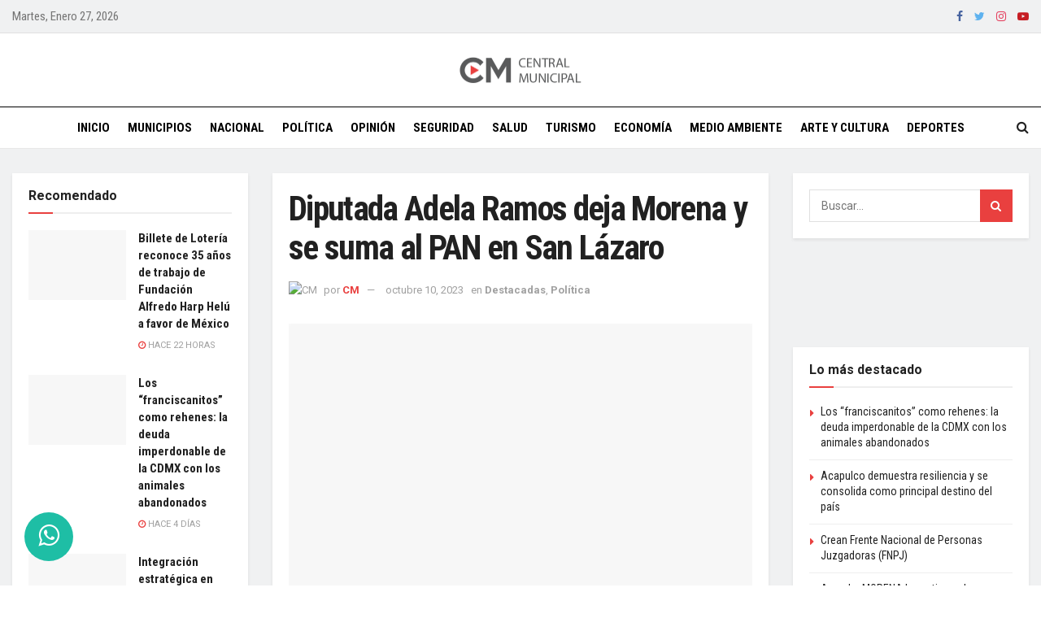

--- FILE ---
content_type: text/html; charset=UTF-8
request_url: https://centralmunicipal.mx/politica/2023/10/10/diputada-adela-ramos-deja-morena-y-se-suma-al-pan-en-san-lazaro/
body_size: 41951
content:
<!doctype html>
<!--[if lt IE 7]> <html class="no-js lt-ie9 lt-ie8 lt-ie7" dir="ltr" lang="es" prefix="og: https://ogp.me/ns#"> <![endif]-->
<!--[if IE 7]>    <html class="no-js lt-ie9 lt-ie8" dir="ltr" lang="es" prefix="og: https://ogp.me/ns#"> <![endif]-->
<!--[if IE 8]>    <html class="no-js lt-ie9" dir="ltr" lang="es" prefix="og: https://ogp.me/ns#"> <![endif]-->
<!--[if IE 9]>    <html class="no-js lt-ie10" dir="ltr" lang="es" prefix="og: https://ogp.me/ns#"> <![endif]-->
<!--[if gt IE 8]><!-->
<html class="no-js" dir="ltr" lang="es" prefix="og: https://ogp.me/ns#">
<!--<![endif]-->

<head><meta http-equiv="Content-Type" content="text/html; charset=UTF-8" /><script>if(navigator.userAgent.match(/MSIE|Internet Explorer/i)||navigator.userAgent.match(/Trident\/7\..*?rv:11/i)){var href=document.location.href;if(!href.match(/[?&]nowprocket/)){if(href.indexOf("?")==-1){if(href.indexOf("#")==-1){document.location.href=href+"?nowprocket=1"}else{document.location.href=href.replace("#","?nowprocket=1#")}}else{if(href.indexOf("#")==-1){document.location.href=href+"&nowprocket=1"}else{document.location.href=href.replace("#","&nowprocket=1#")}}}}</script><script>class RocketLazyLoadScripts{constructor(){this.v="1.2.3",this.triggerEvents=["keydown","mousedown","mousemove","touchmove","touchstart","touchend","wheel"],this.userEventHandler=this._triggerListener.bind(this),this.touchStartHandler=this._onTouchStart.bind(this),this.touchMoveHandler=this._onTouchMove.bind(this),this.touchEndHandler=this._onTouchEnd.bind(this),this.clickHandler=this._onClick.bind(this),this.interceptedClicks=[],window.addEventListener("pageshow",t=>{this.persisted=t.persisted}),window.addEventListener("DOMContentLoaded",()=>{this._preconnect3rdParties()}),this.delayedScripts={normal:[],async:[],defer:[]},this.trash=[],this.allJQueries=[]}_addUserInteractionListener(t){if(document.hidden){t._triggerListener();return}this.triggerEvents.forEach(e=>window.addEventListener(e,t.userEventHandler,{passive:!0})),window.addEventListener("touchstart",t.touchStartHandler,{passive:!0}),window.addEventListener("mousedown",t.touchStartHandler),document.addEventListener("visibilitychange",t.userEventHandler)}_removeUserInteractionListener(){this.triggerEvents.forEach(t=>window.removeEventListener(t,this.userEventHandler,{passive:!0})),document.removeEventListener("visibilitychange",this.userEventHandler)}_onTouchStart(t){"HTML"!==t.target.tagName&&(window.addEventListener("touchend",this.touchEndHandler),window.addEventListener("mouseup",this.touchEndHandler),window.addEventListener("touchmove",this.touchMoveHandler,{passive:!0}),window.addEventListener("mousemove",this.touchMoveHandler),t.target.addEventListener("click",this.clickHandler),this._renameDOMAttribute(t.target,"onclick","rocket-onclick"),this._pendingClickStarted())}_onTouchMove(t){window.removeEventListener("touchend",this.touchEndHandler),window.removeEventListener("mouseup",this.touchEndHandler),window.removeEventListener("touchmove",this.touchMoveHandler,{passive:!0}),window.removeEventListener("mousemove",this.touchMoveHandler),t.target.removeEventListener("click",this.clickHandler),this._renameDOMAttribute(t.target,"rocket-onclick","onclick"),this._pendingClickFinished()}_onTouchEnd(t){window.removeEventListener("touchend",this.touchEndHandler),window.removeEventListener("mouseup",this.touchEndHandler),window.removeEventListener("touchmove",this.touchMoveHandler,{passive:!0}),window.removeEventListener("mousemove",this.touchMoveHandler)}_onClick(t){t.target.removeEventListener("click",this.clickHandler),this._renameDOMAttribute(t.target,"rocket-onclick","onclick"),this.interceptedClicks.push(t),t.preventDefault(),t.stopPropagation(),t.stopImmediatePropagation(),this._pendingClickFinished()}_replayClicks(){window.removeEventListener("touchstart",this.touchStartHandler,{passive:!0}),window.removeEventListener("mousedown",this.touchStartHandler),this.interceptedClicks.forEach(t=>{t.target.dispatchEvent(new MouseEvent("click",{view:t.view,bubbles:!0,cancelable:!0}))})}_waitForPendingClicks(){return new Promise(t=>{this._isClickPending?this._pendingClickFinished=t:t()})}_pendingClickStarted(){this._isClickPending=!0}_pendingClickFinished(){this._isClickPending=!1}_renameDOMAttribute(t,e,r){t.hasAttribute&&t.hasAttribute(e)&&(event.target.setAttribute(r,event.target.getAttribute(e)),event.target.removeAttribute(e))}_triggerListener(){this._removeUserInteractionListener(this),"loading"===document.readyState?document.addEventListener("DOMContentLoaded",this._loadEverythingNow.bind(this)):this._loadEverythingNow()}_preconnect3rdParties(){let t=[];document.querySelectorAll("script[type=rocketlazyloadscript]").forEach(e=>{if(e.hasAttribute("src")){let r=new URL(e.src).origin;r!==location.origin&&t.push({src:r,crossOrigin:e.crossOrigin||"module"===e.getAttribute("data-rocket-type")})}}),t=[...new Map(t.map(t=>[JSON.stringify(t),t])).values()],this._batchInjectResourceHints(t,"preconnect")}async _loadEverythingNow(){this.lastBreath=Date.now(),this._delayEventListeners(this),this._delayJQueryReady(this),this._handleDocumentWrite(),this._registerAllDelayedScripts(),this._preloadAllScripts(),await this._loadScriptsFromList(this.delayedScripts.normal),await this._loadScriptsFromList(this.delayedScripts.defer),await this._loadScriptsFromList(this.delayedScripts.async);try{await this._triggerDOMContentLoaded(),await this._triggerWindowLoad()}catch(t){console.error(t)}window.dispatchEvent(new Event("rocket-allScriptsLoaded")),this._waitForPendingClicks().then(()=>{this._replayClicks()}),this._emptyTrash()}_registerAllDelayedScripts(){document.querySelectorAll("script[type=rocketlazyloadscript]").forEach(t=>{t.hasAttribute("data-rocket-src")?t.hasAttribute("async")&&!1!==t.async?this.delayedScripts.async.push(t):t.hasAttribute("defer")&&!1!==t.defer||"module"===t.getAttribute("data-rocket-type")?this.delayedScripts.defer.push(t):this.delayedScripts.normal.push(t):this.delayedScripts.normal.push(t)})}async _transformScript(t){return new Promise((await this._littleBreath(),navigator.userAgent.indexOf("Firefox/")>0||""===navigator.vendor)?e=>{let r=document.createElement("script");[...t.attributes].forEach(t=>{let e=t.nodeName;"type"!==e&&("data-rocket-type"===e&&(e="type"),"data-rocket-src"===e&&(e="src"),r.setAttribute(e,t.nodeValue))}),t.text&&(r.text=t.text),r.hasAttribute("src")?(r.addEventListener("load",e),r.addEventListener("error",e)):(r.text=t.text,e());try{t.parentNode.replaceChild(r,t)}catch(i){e()}}:async e=>{function r(){t.setAttribute("data-rocket-status","failed"),e()}try{let i=t.getAttribute("data-rocket-type"),n=t.getAttribute("data-rocket-src");t.text,i?(t.type=i,t.removeAttribute("data-rocket-type")):t.removeAttribute("type"),t.addEventListener("load",function r(){t.setAttribute("data-rocket-status","executed"),e()}),t.addEventListener("error",r),n?(t.removeAttribute("data-rocket-src"),t.src=n):t.src="data:text/javascript;base64,"+window.btoa(unescape(encodeURIComponent(t.text)))}catch(s){r()}})}async _loadScriptsFromList(t){let e=t.shift();return e&&e.isConnected?(await this._transformScript(e),this._loadScriptsFromList(t)):Promise.resolve()}_preloadAllScripts(){this._batchInjectResourceHints([...this.delayedScripts.normal,...this.delayedScripts.defer,...this.delayedScripts.async],"preload")}_batchInjectResourceHints(t,e){var r=document.createDocumentFragment();t.forEach(t=>{let i=t.getAttribute&&t.getAttribute("data-rocket-src")||t.src;if(i){let n=document.createElement("link");n.href=i,n.rel=e,"preconnect"!==e&&(n.as="script"),t.getAttribute&&"module"===t.getAttribute("data-rocket-type")&&(n.crossOrigin=!0),t.crossOrigin&&(n.crossOrigin=t.crossOrigin),t.integrity&&(n.integrity=t.integrity),r.appendChild(n),this.trash.push(n)}}),document.head.appendChild(r)}_delayEventListeners(t){let e={};function r(t,r){!function t(r){!e[r]&&(e[r]={originalFunctions:{add:r.addEventListener,remove:r.removeEventListener},eventsToRewrite:[]},r.addEventListener=function(){arguments[0]=i(arguments[0]),e[r].originalFunctions.add.apply(r,arguments)},r.removeEventListener=function(){arguments[0]=i(arguments[0]),e[r].originalFunctions.remove.apply(r,arguments)});function i(t){return e[r].eventsToRewrite.indexOf(t)>=0?"rocket-"+t:t}}(t),e[t].eventsToRewrite.push(r)}function i(t,e){let r=t[e];Object.defineProperty(t,e,{get:()=>r||function(){},set(i){t["rocket"+e]=r=i}})}r(document,"DOMContentLoaded"),r(window,"DOMContentLoaded"),r(window,"load"),r(window,"pageshow"),r(document,"readystatechange"),i(document,"onreadystatechange"),i(window,"onload"),i(window,"onpageshow")}_delayJQueryReady(t){let e;function r(r){if(r&&r.fn&&!t.allJQueries.includes(r)){r.fn.ready=r.fn.init.prototype.ready=function(e){return t.domReadyFired?e.bind(document)(r):document.addEventListener("rocket-DOMContentLoaded",()=>e.bind(document)(r)),r([])};let i=r.fn.on;r.fn.on=r.fn.init.prototype.on=function(){if(this[0]===window){function t(t){return t.split(" ").map(t=>"load"===t||0===t.indexOf("load.")?"rocket-jquery-load":t).join(" ")}"string"==typeof arguments[0]||arguments[0]instanceof String?arguments[0]=t(arguments[0]):"object"==typeof arguments[0]&&Object.keys(arguments[0]).forEach(e=>{let r=arguments[0][e];delete arguments[0][e],arguments[0][t(e)]=r})}return i.apply(this,arguments),this},t.allJQueries.push(r)}e=r}r(window.jQuery),Object.defineProperty(window,"jQuery",{get:()=>e,set(t){r(t)}})}async _triggerDOMContentLoaded(){this.domReadyFired=!0,await this._littleBreath(),document.dispatchEvent(new Event("rocket-DOMContentLoaded")),await this._littleBreath(),window.dispatchEvent(new Event("rocket-DOMContentLoaded")),await this._littleBreath(),document.dispatchEvent(new Event("rocket-readystatechange")),await this._littleBreath(),document.rocketonreadystatechange&&document.rocketonreadystatechange()}async _triggerWindowLoad(){await this._littleBreath(),window.dispatchEvent(new Event("rocket-load")),await this._littleBreath(),window.rocketonload&&window.rocketonload(),await this._littleBreath(),this.allJQueries.forEach(t=>t(window).trigger("rocket-jquery-load")),await this._littleBreath();let t=new Event("rocket-pageshow");t.persisted=this.persisted,window.dispatchEvent(t),await this._littleBreath(),window.rocketonpageshow&&window.rocketonpageshow({persisted:this.persisted})}_handleDocumentWrite(){let t=new Map;document.write=document.writeln=function(e){let r=document.currentScript;r||console.error("WPRocket unable to document.write this: "+e);let i=document.createRange(),n=r.parentElement,s=t.get(r);void 0===s&&(s=r.nextSibling,t.set(r,s));let a=document.createDocumentFragment();i.setStart(a,0),a.appendChild(i.createContextualFragment(e)),n.insertBefore(a,s)}}async _littleBreath(){Date.now()-this.lastBreath>45&&(await this._requestAnimFrame(),this.lastBreath=Date.now())}async _requestAnimFrame(){return document.hidden?new Promise(t=>setTimeout(t)):new Promise(t=>requestAnimationFrame(t))}_emptyTrash(){this.trash.forEach(t=>t.remove())}static run(){let t=new RocketLazyLoadScripts;t._addUserInteractionListener(t)}}RocketLazyLoadScripts.run();</script>
  
  <meta name='viewport' content='width=device-width, initial-scale=1, user-scalable=yes' />
  <link rel="profile" href="https://gmpg.org/xfn/11" />
  <link rel="pingback" href="https://centralmunicipal.mx/xmlrpc.php" />
  <title>Diputada Adela Ramos deja Morena y se suma al PAN en San Lázaro | Central Municipal</title><link rel="preload" as="style" href="https://fonts.googleapis.com/css?family=Roboto%3Aregular%2C700%7CRoboto%20Condensed%3Aregular%2C700%7CPT%20Serif%3Aregular%2Citalic%2C700%2C700italic&#038;display=swap" /><link rel="stylesheet" href="https://fonts.googleapis.com/css?family=Roboto%3Aregular%2C700%7CRoboto%20Condensed%3Aregular%2C700%7CPT%20Serif%3Aregular%2Citalic%2C700%2C700italic&#038;display=swap" media="print" onload="this.media='all'" /><noscript><link rel="stylesheet" href="https://fonts.googleapis.com/css?family=Roboto%3Aregular%2C700%7CRoboto%20Condensed%3Aregular%2C700%7CPT%20Serif%3Aregular%2Citalic%2C700%2C700italic&#038;display=swap" /></noscript>

		<!-- All in One SEO 4.9.3 - aioseo.com -->
	<meta name="description" content="La diputada federal Adela Ramos dio a conocer que abandonó la bancada de Morena en la Cámara de Diputados para integrase a la bancada del PAN. En conferencia de prensa desde San Lázaro, dijo que su decisión se debe a que se encuentra profundamente decepcionada de Morena y la 4T, ya que ella no pueda estar en una bancada" />
	<meta name="robots" content="max-image-preview:large" />
	<meta name="author" content="CM"/>
	<link rel="canonical" href="https://centralmunicipal.mx/politica/2023/10/10/diputada-adela-ramos-deja-morena-y-se-suma-al-pan-en-san-lazaro/" />
	<meta name="generator" content="All in One SEO (AIOSEO) 4.9.3" />
		<meta property="og:locale" content="es_MX" />
		<meta property="og:site_name" content="Central Municipal | El municipio, el corazón de México." />
		<meta property="og:type" content="article" />
		<meta property="og:title" content="Diputada Adela Ramos deja Morena y se suma al PAN en San Lázaro | Central Municipal" />
		<meta property="og:description" content="La diputada federal Adela Ramos dio a conocer que abandonó la bancada de Morena en la Cámara de Diputados para integrase a la bancada del PAN. En conferencia de prensa desde San Lázaro, dijo que su decisión se debe a que se encuentra profundamente decepcionada de Morena y la 4T, ya que ella no pueda estar en una bancada" />
		<meta property="og:url" content="https://centralmunicipal.mx/politica/2023/10/10/diputada-adela-ramos-deja-morena-y-se-suma-al-pan-en-san-lazaro/" />
		<meta property="og:image" content="https://centralmunicipal.mx/wp-content/uploads/2023/10/F8GLE7eXYAAABdv.jpg" />
		<meta property="og:image:secure_url" content="https://centralmunicipal.mx/wp-content/uploads/2023/10/F8GLE7eXYAAABdv.jpg" />
		<meta property="og:image:width" content="680" />
		<meta property="og:image:height" content="510" />
		<meta property="article:published_time" content="2023-10-10T20:09:32+00:00" />
		<meta property="article:modified_time" content="2023-10-10T20:09:32+00:00" />
		<meta property="article:publisher" content="https://www.facebook.com/centralmunicipal1" />
		<meta name="twitter:card" content="summary_large_image" />
		<meta name="twitter:site" content="@Central_CM" />
		<meta name="twitter:title" content="Diputada Adela Ramos deja Morena y se suma al PAN en San Lázaro | Central Municipal" />
		<meta name="twitter:description" content="La diputada federal Adela Ramos dio a conocer que abandonó la bancada de Morena en la Cámara de Diputados para integrase a la bancada del PAN. En conferencia de prensa desde San Lázaro, dijo que su decisión se debe a que se encuentra profundamente decepcionada de Morena y la 4T, ya que ella no pueda estar en una bancada" />
		<meta name="twitter:creator" content="@Central_CM" />
		<meta name="twitter:image" content="https://centralmunicipal.mx/wp-content/uploads/2023/10/F8GLE7eXYAAABdv.jpg" />
		<script type="application/ld+json" class="aioseo-schema">
			{"@context":"https:\/\/schema.org","@graph":[{"@type":"BlogPosting","@id":"https:\/\/centralmunicipal.mx\/politica\/2023\/10\/10\/diputada-adela-ramos-deja-morena-y-se-suma-al-pan-en-san-lazaro\/#blogposting","name":"Diputada Adela Ramos deja Morena y se suma al PAN en San L\u00e1zaro | Central Municipal","headline":"Diputada Adela Ramos deja Morena y se suma al PAN en San L\u00e1zaro","author":{"@id":"https:\/\/centralmunicipal.mx\/author\/cmunicipal\/#author"},"publisher":{"@id":"https:\/\/centralmunicipal.mx\/#organization"},"image":{"@type":"ImageObject","url":"https:\/\/centralmunicipal.mx\/wp-content\/uploads\/2023\/10\/F8GLE7eXYAAABdv.jpg","width":680,"height":510},"datePublished":"2023-10-10T15:09:32-05:00","dateModified":"2023-10-10T15:09:32-05:00","inLanguage":"es-MX","mainEntityOfPage":{"@id":"https:\/\/centralmunicipal.mx\/politica\/2023\/10\/10\/diputada-adela-ramos-deja-morena-y-se-suma-al-pan-en-san-lazaro\/#webpage"},"isPartOf":{"@id":"https:\/\/centralmunicipal.mx\/politica\/2023\/10\/10\/diputada-adela-ramos-deja-morena-y-se-suma-al-pan-en-san-lazaro\/#webpage"},"articleSection":"Destacadas, Pol\u00edtica"},{"@type":"BreadcrumbList","@id":"https:\/\/centralmunicipal.mx\/politica\/2023\/10\/10\/diputada-adela-ramos-deja-morena-y-se-suma-al-pan-en-san-lazaro\/#breadcrumblist","itemListElement":[{"@type":"ListItem","@id":"https:\/\/centralmunicipal.mx#listItem","position":1,"name":"Inicio","item":"https:\/\/centralmunicipal.mx","nextItem":{"@type":"ListItem","@id":"https:\/\/centralmunicipal.mx\/category\/politica\/#listItem","name":"Pol\u00edtica"}},{"@type":"ListItem","@id":"https:\/\/centralmunicipal.mx\/category\/politica\/#listItem","position":2,"name":"Pol\u00edtica","item":"https:\/\/centralmunicipal.mx\/category\/politica\/","nextItem":{"@type":"ListItem","@id":"https:\/\/centralmunicipal.mx\/politica\/2023\/10\/10\/diputada-adela-ramos-deja-morena-y-se-suma-al-pan-en-san-lazaro\/#listItem","name":"Diputada Adela Ramos deja Morena y se suma al PAN en San L\u00e1zaro"},"previousItem":{"@type":"ListItem","@id":"https:\/\/centralmunicipal.mx#listItem","name":"Inicio"}},{"@type":"ListItem","@id":"https:\/\/centralmunicipal.mx\/politica\/2023\/10\/10\/diputada-adela-ramos-deja-morena-y-se-suma-al-pan-en-san-lazaro\/#listItem","position":3,"name":"Diputada Adela Ramos deja Morena y se suma al PAN en San L\u00e1zaro","previousItem":{"@type":"ListItem","@id":"https:\/\/centralmunicipal.mx\/category\/politica\/#listItem","name":"Pol\u00edtica"}}]},{"@type":"Organization","@id":"https:\/\/centralmunicipal.mx\/#organization","name":"Central Municipal","description":"El municipio, el coraz\u00f3n de M\u00e9xico.","url":"https:\/\/centralmunicipal.mx\/","logo":{"@type":"ImageObject","url":"https:\/\/centralmunicipal.mx\/wp-content\/uploads\/2019\/07\/centrallogo-1.png","@id":"https:\/\/centralmunicipal.mx\/politica\/2023\/10\/10\/diputada-adela-ramos-deja-morena-y-se-suma-al-pan-en-san-lazaro\/#organizationLogo","width":300,"height":69},"image":{"@id":"https:\/\/centralmunicipal.mx\/politica\/2023\/10\/10\/diputada-adela-ramos-deja-morena-y-se-suma-al-pan-en-san-lazaro\/#organizationLogo"},"sameAs":["https:\/\/www.facebook.com\/centralmunicipal1","https:\/\/twitter.com\/Central_CM"]},{"@type":"Person","@id":"https:\/\/centralmunicipal.mx\/author\/cmunicipal\/#author","url":"https:\/\/centralmunicipal.mx\/author\/cmunicipal\/","name":"CM","image":{"@type":"ImageObject","@id":"https:\/\/centralmunicipal.mx\/politica\/2023\/10\/10\/diputada-adela-ramos-deja-morena-y-se-suma-al-pan-en-san-lazaro\/#authorImage","url":"https:\/\/secure.gravatar.com\/avatar\/c114cdd708ab4f540401a9f231fe22b32ae5d347baab5976deae32bd2bf1b19c?s=96&d=wp_user_avatar&r=g","width":96,"height":96,"caption":"CM"}},{"@type":"WebPage","@id":"https:\/\/centralmunicipal.mx\/politica\/2023\/10\/10\/diputada-adela-ramos-deja-morena-y-se-suma-al-pan-en-san-lazaro\/#webpage","url":"https:\/\/centralmunicipal.mx\/politica\/2023\/10\/10\/diputada-adela-ramos-deja-morena-y-se-suma-al-pan-en-san-lazaro\/","name":"Diputada Adela Ramos deja Morena y se suma al PAN en San L\u00e1zaro | Central Municipal","description":"La diputada federal Adela Ramos dio a conocer que abandon\u00f3 la bancada de Morena en la C\u00e1mara de Diputados para integrase a la bancada del PAN. En conferencia de prensa desde San L\u00e1zaro, dijo que su decisi\u00f3n se debe a que se encuentra profundamente decepcionada de Morena y la 4T, ya que ella no pueda estar en una bancada","inLanguage":"es-MX","isPartOf":{"@id":"https:\/\/centralmunicipal.mx\/#website"},"breadcrumb":{"@id":"https:\/\/centralmunicipal.mx\/politica\/2023\/10\/10\/diputada-adela-ramos-deja-morena-y-se-suma-al-pan-en-san-lazaro\/#breadcrumblist"},"author":{"@id":"https:\/\/centralmunicipal.mx\/author\/cmunicipal\/#author"},"creator":{"@id":"https:\/\/centralmunicipal.mx\/author\/cmunicipal\/#author"},"image":{"@type":"ImageObject","url":"https:\/\/centralmunicipal.mx\/wp-content\/uploads\/2023\/10\/F8GLE7eXYAAABdv.jpg","@id":"https:\/\/centralmunicipal.mx\/politica\/2023\/10\/10\/diputada-adela-ramos-deja-morena-y-se-suma-al-pan-en-san-lazaro\/#mainImage","width":680,"height":510},"primaryImageOfPage":{"@id":"https:\/\/centralmunicipal.mx\/politica\/2023\/10\/10\/diputada-adela-ramos-deja-morena-y-se-suma-al-pan-en-san-lazaro\/#mainImage"},"datePublished":"2023-10-10T15:09:32-05:00","dateModified":"2023-10-10T15:09:32-05:00"},{"@type":"WebSite","@id":"https:\/\/centralmunicipal.mx\/#website","url":"https:\/\/centralmunicipal.mx\/","name":"Central Municipal","description":"El municipio, el coraz\u00f3n de M\u00e9xico.","inLanguage":"es-MX","publisher":{"@id":"https:\/\/centralmunicipal.mx\/#organization"}}]}
		</script>
		<!-- All in One SEO -->

<meta property="og:type" content="article">
<meta property="og:title" content="Diputada Adela Ramos deja Morena y se suma al PAN en San Lázaro">
<meta property="og:site_name" content="Central Municipal">
<meta property="og:description" content="La diputada federal Adela Ramos dio a conocer que abandonó la bancada de Morena en la Cámara de Diputados para integrase a la bancada">
<meta property="og:url" content="https://centralmunicipal.mx/politica/2023/10/10/diputada-adela-ramos-deja-morena-y-se-suma-al-pan-en-san-lazaro/">
<meta property="og:image" content="https://centralmunicipal.mx/wp-content/uploads/2023/10/F8GLE7eXYAAABdv.jpg">
<meta property="og:image:height" content="510">
<meta property="og:image:width" content="680">
<meta property="article:published_time" content="2023-10-10T20:09:32+00:00">
<meta property="article:modified_time" content="2023-10-10T20:09:32+00:00">
<meta property="article:author" content="https://www.facebook.com/centralmunicipal1">
<meta property="article:section" content="Destacadas">
<meta name="twitter:card" content="summary_large_image">
<meta name="twitter:title" content="Diputada Adela Ramos deja Morena y se suma al PAN en San Lázaro">
<meta name="twitter:description" content="La diputada federal Adela Ramos dio a conocer que abandonó la bancada de Morena en la Cámara de Diputados para integrase a la bancada">
<meta name="twitter:url" content="https://centralmunicipal.mx/politica/2023/10/10/diputada-adela-ramos-deja-morena-y-se-suma-al-pan-en-san-lazaro/">
<meta name="twitter:site" content="Central_CM">
<meta name="twitter:image:src" content="https://centralmunicipal.mx/wp-content/uploads/2023/10/F8GLE7eXYAAABdv.jpg">
<meta name="twitter:image:width" content="680">
<meta name="twitter:image:height" content="510">
<meta property="fb:app_id" content="299522784630231">			<script type="rocketlazyloadscript" data-rocket-type="text/javascript">
              var jnews_ajax_url = '/?ajax-request=jnews'
			</script>
			<script type="rocketlazyloadscript" data-rocket-type="text/javascript">;window.jnews=window.jnews||{},window.jnews.library=window.jnews.library||{},window.jnews.library=function(){"use strict";var t=this;t.win=window,t.doc=document,t.globalBody=t.doc.getElementsByTagName("body")[0],t.globalBody=t.globalBody?t.globalBody:t.doc,t.win.jnewsDataStorage=t.win.jnewsDataStorage||{_storage:new WeakMap,put:function(t,e,n){this._storage.has(t)||this._storage.set(t,new Map),this._storage.get(t).set(e,n)},get:function(t,e){return this._storage.get(t).get(e)},has:function(t,e){return this._storage.has(t)&&this._storage.get(t).has(e)},remove:function(t,e){var n=this._storage.get(t).delete(e);return 0===!this._storage.get(t).size&&this._storage.delete(t),n}},t.windowWidth=function(){return t.win.innerWidth||t.docEl.clientWidth||t.globalBody.clientWidth},t.windowHeight=function(){return t.win.innerHeight||t.docEl.clientHeight||t.globalBody.clientHeight},t.requestAnimationFrame=t.win.requestAnimationFrame||t.win.webkitRequestAnimationFrame||t.win.mozRequestAnimationFrame||t.win.msRequestAnimationFrame||window.oRequestAnimationFrame||function(t){return setTimeout(t,1e3/60)},t.cancelAnimationFrame=t.win.cancelAnimationFrame||t.win.webkitCancelAnimationFrame||t.win.webkitCancelRequestAnimationFrame||t.win.mozCancelAnimationFrame||t.win.msCancelRequestAnimationFrame||t.win.oCancelRequestAnimationFrame||function(t){clearTimeout(t)},t.classListSupport="classList"in document.createElement("_"),t.hasClass=t.classListSupport?function(t,e){return t.classList.contains(e)}:function(t,e){return t.className.indexOf(e)>=0},t.addClass=t.classListSupport?function(e,n){t.hasClass(e,n)||e.classList.add(n)}:function(e,n){t.hasClass(e,n)||(e.className+=" "+n)},t.removeClass=t.classListSupport?function(e,n){t.hasClass(e,n)&&e.classList.remove(n)}:function(e,n){t.hasClass(e,n)&&(e.className=e.className.replace(n,""))},t.objKeys=function(t){var e=[];for(var n in t)Object.prototype.hasOwnProperty.call(t,n)&&e.push(n);return e},t.isObjectSame=function(t,e){var n=!0;return JSON.stringify(t)!==JSON.stringify(e)&&(n=!1),n},t.extend=function(){for(var t,e,n,i=arguments[0]||{},o=1,a=arguments.length;o<a;o++)if(null!==(t=arguments[o]))for(e in t)i!==(n=t[e])&&void 0!==n&&(i[e]=n);return i},t.dataStorage=t.win.jnewsDataStorage,t.isVisible=function(t){return 0!==t.offsetWidth&&0!==t.offsetHeight||t.getBoundingClientRect().length},t.getHeight=function(t){return t.offsetHeight||t.clientHeight||t.getBoundingClientRect().height},t.getWidth=function(t){return t.offsetWidth||t.clientWidth||t.getBoundingClientRect().width},t.supportsPassive=!1;try{var e=Object.defineProperty({},"passive",{get:function(){t.supportsPassive=!0}});"createEvent"in t.doc?t.win.addEventListener("test",null,e):"fireEvent"in t.doc&&t.win.attachEvent("test",null)}catch(t){}t.passiveOption=!!t.supportsPassive&&{passive:!0},t.addEvents=function(e,n,i){for(var o in n){var a=["touchstart","touchmove"].indexOf(o)>=0&&!i&&t.passiveOption;"createEvent"in t.doc?e.addEventListener(o,n[o],a):"fireEvent"in t.doc&&e.attachEvent("on"+o,n[o])}},t.removeEvents=function(e,n){for(var i in n)"createEvent"in t.doc?e.removeEventListener(i,n[i]):"fireEvent"in t.doc&&e.detachEvent("on"+i,n[i])},t.triggerEvents=function(e,n,i){var o;i=i||{detail:null};return"createEvent"in t.doc?(!(o=t.doc.createEvent("CustomEvent")||new CustomEvent(n)).initCustomEvent||o.initCustomEvent(n,!0,!1,i),void e.dispatchEvent(o)):"fireEvent"in t.doc?((o=t.doc.createEventObject()).eventType=n,void e.fireEvent("on"+o.eventType,o)):void 0},t.getParents=function(e,n){void 0===n&&(n=t.doc);for(var i=[],o=e.parentNode,a=!1;!a;)if(o){var s=o;s.querySelectorAll(n).length?a=!0:(i.push(s),o=s.parentNode)}else i=[],a=!0;return i},t.forEach=function(t,e,n){for(var i=0,o=t.length;i<o;i++)e.call(n,t[i],i)},t.getText=function(t){return t.innerText||t.textContent},t.setText=function(t,e){var n="object"==typeof e?e.innerText||e.textContent:e;t.innerText&&(t.innerText=n),t.textContent&&(t.textContent=n)},t.httpBuildQuery=function(e){return t.objKeys(e).reduce(function e(n){var i=arguments.length>1&&void 0!==arguments[1]?arguments[1]:null;return function(o,a){var s=n[a];a=encodeURIComponent(a);var r=i?"".concat(i,"[").concat(a,"]"):a;return null==s||"function"==typeof s?(o.push("".concat(r,"=")),o):["number","boolean","string"].includes(typeof s)?(o.push("".concat(r,"=").concat(encodeURIComponent(s))),o):(o.push(t.objKeys(s).reduce(e(s,r),[]).join("&")),o)}}(e),[]).join("&")},t.scrollTo=function(e,n,i){function o(t,e,n){this.start=this.position(),this.change=t-this.start,this.currentTime=0,this.increment=20,this.duration=void 0===n?500:n,this.callback=e,this.finish=!1,this.animateScroll()}return Math.easeInOutQuad=function(t,e,n,i){return(t/=i/2)<1?n/2*t*t+e:-n/2*(--t*(t-2)-1)+e},o.prototype.stop=function(){this.finish=!0},o.prototype.move=function(e){t.doc.documentElement.scrollTop=e,t.globalBody.parentNode.scrollTop=e,t.globalBody.scrollTop=e},o.prototype.position=function(){return t.doc.documentElement.scrollTop||t.globalBody.parentNode.scrollTop||t.globalBody.scrollTop},o.prototype.animateScroll=function(){this.currentTime+=this.increment;var e=Math.easeInOutQuad(this.currentTime,this.start,this.change,this.duration);this.move(e),this.currentTime<this.duration&&!this.finish?t.requestAnimationFrame.call(t.win,this.animateScroll.bind(this)):this.callback&&"function"==typeof this.callback&&this.callback()},new o(e,n,i)},t.unwrap=function(e){var n,i=e;t.forEach(e,(function(t,e){n?n+=t:n=t})),i.replaceWith(n)},t.performance={start:function(t){performance.mark(t+"Start")},stop:function(t){performance.mark(t+"End"),performance.measure(t,t+"Start",t+"End")}},t.fps=function(){var e=0,n=0,i=0;!function(){var o=e=0,a=0,s=0,r=document.getElementById("fpsTable"),c=function(e){void 0===document.getElementsByTagName("body")[0]?t.requestAnimationFrame.call(t.win,(function(){c(e)})):document.getElementsByTagName("body")[0].appendChild(e)};null===r&&((r=document.createElement("div")).style.position="fixed",r.style.top="120px",r.style.left="10px",r.style.width="100px",r.style.height="20px",r.style.border="1px solid black",r.style.fontSize="11px",r.style.zIndex="100000",r.style.backgroundColor="white",r.id="fpsTable",c(r));var l=function(){i++,n=Date.now(),(a=(i/(s=(n-e)/1e3)).toPrecision(2))!=o&&(o=a,r.innerHTML=o+"fps"),1<s&&(e=n,i=0),t.requestAnimationFrame.call(t.win,l)};l()}()},t.instr=function(t,e){for(var n=0;n<e.length;n++)if(-1!==t.toLowerCase().indexOf(e[n].toLowerCase()))return!0},t.winLoad=function(e,n){function i(i){if("complete"===t.doc.readyState||"interactive"===t.doc.readyState)return!i||n?setTimeout(e,n||1):e(i),1}i()||t.addEvents(t.win,{load:i})},t.docReady=function(e,n){function i(i){if("complete"===t.doc.readyState||"interactive"===t.doc.readyState)return!i||n?setTimeout(e,n||1):e(i),1}i()||t.addEvents(t.doc,{DOMContentLoaded:i})},t.fireOnce=function(){t.docReady((function(){t.assets=t.assets||[],t.assets.length&&(t.boot(),t.load_assets())}),50)},t.boot=function(){t.length&&t.doc.querySelectorAll("style[media]").forEach((function(t){"not all"==t.getAttribute("media")&&t.removeAttribute("media")}))},t.create_js=function(e,n){var i=t.doc.createElement("script");switch(i.setAttribute("src",e),n){case"defer":i.setAttribute("defer",!0);break;case"async":i.setAttribute("async",!0);break;case"deferasync":i.setAttribute("defer",!0),i.setAttribute("async",!0)}t.globalBody.appendChild(i)},t.load_assets=function(){"object"==typeof t.assets&&t.forEach(t.assets.slice(0),(function(e,n){var i="";e.defer&&(i+="defer"),e.async&&(i+="async"),t.create_js(e.url,i);var o=t.assets.indexOf(e);o>-1&&t.assets.splice(o,1)})),t.assets=jnewsoption.au_scripts=window.jnewsads=[]},t.docReady((function(){t.globalBody=t.globalBody==t.doc?t.doc.getElementsByTagName("body")[0]:t.globalBody,t.globalBody=t.globalBody?t.globalBody:t.doc}))},window.jnews.library=new window.jnews.library;</script>
<!-- Google Tag Manager by PYS -->
    <script type="rocketlazyloadscript" data-cfasync="false" data-pagespeed-no-defer>
	    window.dataLayerPYS = window.dataLayerPYS || [];
	</script>
<!-- End Google Tag Manager by PYS --><script type="rocketlazyloadscript" data-rocket-type='application/javascript'  id='pys-version-script'>console.log('PixelYourSite Free version 11.1.5.2');</script>
<link rel='dns-prefetch' href='//centralmunicipal.mx' />
<link rel='dns-prefetch' href='//fonts.googleapis.com' />
<link rel='preconnect' href='https://fonts.gstatic.com' />
<link rel="alternate" type="application/rss+xml" title="Central Municipal &raquo; Feed" href="https://centralmunicipal.mx/feed/" />
<link rel="alternate" title="oEmbed (JSON)" type="application/json+oembed" href="https://centralmunicipal.mx/wp-json/oembed/1.0/embed?url=https%3A%2F%2Fcentralmunicipal.mx%2Fpolitica%2F2023%2F10%2F10%2Fdiputada-adela-ramos-deja-morena-y-se-suma-al-pan-en-san-lazaro%2F" />
<link rel="alternate" title="oEmbed (XML)" type="text/xml+oembed" href="https://centralmunicipal.mx/wp-json/oembed/1.0/embed?url=https%3A%2F%2Fcentralmunicipal.mx%2Fpolitica%2F2023%2F10%2F10%2Fdiputada-adela-ramos-deja-morena-y-se-suma-al-pan-en-san-lazaro%2F&#038;format=xml" />
<style id='wp-img-auto-sizes-contain-inline-css' type='text/css'>
img:is([sizes=auto i],[sizes^="auto," i]){contain-intrinsic-size:3000px 1500px}
/*# sourceURL=wp-img-auto-sizes-contain-inline-css */
</style>
<style id='wp-emoji-styles-inline-css' type='text/css'>

	img.wp-smiley, img.emoji {
		display: inline !important;
		border: none !important;
		box-shadow: none !important;
		height: 1em !important;
		width: 1em !important;
		margin: 0 0.07em !important;
		vertical-align: -0.1em !important;
		background: none !important;
		padding: 0 !important;
	}
/*# sourceURL=wp-emoji-styles-inline-css */
</style>
<style id='wp-block-library-inline-css' type='text/css'>
:root{--wp-block-synced-color:#7a00df;--wp-block-synced-color--rgb:122,0,223;--wp-bound-block-color:var(--wp-block-synced-color);--wp-editor-canvas-background:#ddd;--wp-admin-theme-color:#007cba;--wp-admin-theme-color--rgb:0,124,186;--wp-admin-theme-color-darker-10:#006ba1;--wp-admin-theme-color-darker-10--rgb:0,107,160.5;--wp-admin-theme-color-darker-20:#005a87;--wp-admin-theme-color-darker-20--rgb:0,90,135;--wp-admin-border-width-focus:2px}@media (min-resolution:192dpi){:root{--wp-admin-border-width-focus:1.5px}}.wp-element-button{cursor:pointer}:root .has-very-light-gray-background-color{background-color:#eee}:root .has-very-dark-gray-background-color{background-color:#313131}:root .has-very-light-gray-color{color:#eee}:root .has-very-dark-gray-color{color:#313131}:root .has-vivid-green-cyan-to-vivid-cyan-blue-gradient-background{background:linear-gradient(135deg,#00d084,#0693e3)}:root .has-purple-crush-gradient-background{background:linear-gradient(135deg,#34e2e4,#4721fb 50%,#ab1dfe)}:root .has-hazy-dawn-gradient-background{background:linear-gradient(135deg,#faaca8,#dad0ec)}:root .has-subdued-olive-gradient-background{background:linear-gradient(135deg,#fafae1,#67a671)}:root .has-atomic-cream-gradient-background{background:linear-gradient(135deg,#fdd79a,#004a59)}:root .has-nightshade-gradient-background{background:linear-gradient(135deg,#330968,#31cdcf)}:root .has-midnight-gradient-background{background:linear-gradient(135deg,#020381,#2874fc)}:root{--wp--preset--font-size--normal:16px;--wp--preset--font-size--huge:42px}.has-regular-font-size{font-size:1em}.has-larger-font-size{font-size:2.625em}.has-normal-font-size{font-size:var(--wp--preset--font-size--normal)}.has-huge-font-size{font-size:var(--wp--preset--font-size--huge)}.has-text-align-center{text-align:center}.has-text-align-left{text-align:left}.has-text-align-right{text-align:right}.has-fit-text{white-space:nowrap!important}#end-resizable-editor-section{display:none}.aligncenter{clear:both}.items-justified-left{justify-content:flex-start}.items-justified-center{justify-content:center}.items-justified-right{justify-content:flex-end}.items-justified-space-between{justify-content:space-between}.screen-reader-text{border:0;clip-path:inset(50%);height:1px;margin:-1px;overflow:hidden;padding:0;position:absolute;width:1px;word-wrap:normal!important}.screen-reader-text:focus{background-color:#ddd;clip-path:none;color:#444;display:block;font-size:1em;height:auto;left:5px;line-height:normal;padding:15px 23px 14px;text-decoration:none;top:5px;width:auto;z-index:100000}html :where(.has-border-color){border-style:solid}html :where([style*=border-top-color]){border-top-style:solid}html :where([style*=border-right-color]){border-right-style:solid}html :where([style*=border-bottom-color]){border-bottom-style:solid}html :where([style*=border-left-color]){border-left-style:solid}html :where([style*=border-width]){border-style:solid}html :where([style*=border-top-width]){border-top-style:solid}html :where([style*=border-right-width]){border-right-style:solid}html :where([style*=border-bottom-width]){border-bottom-style:solid}html :where([style*=border-left-width]){border-left-style:solid}html :where(img[class*=wp-image-]){height:auto;max-width:100%}:where(figure){margin:0 0 1em}html :where(.is-position-sticky){--wp-admin--admin-bar--position-offset:var(--wp-admin--admin-bar--height,0px)}@media screen and (max-width:600px){html :where(.is-position-sticky){--wp-admin--admin-bar--position-offset:0px}}

/*# sourceURL=wp-block-library-inline-css */
</style><style id='global-styles-inline-css' type='text/css'>
:root{--wp--preset--aspect-ratio--square: 1;--wp--preset--aspect-ratio--4-3: 4/3;--wp--preset--aspect-ratio--3-4: 3/4;--wp--preset--aspect-ratio--3-2: 3/2;--wp--preset--aspect-ratio--2-3: 2/3;--wp--preset--aspect-ratio--16-9: 16/9;--wp--preset--aspect-ratio--9-16: 9/16;--wp--preset--color--black: #000000;--wp--preset--color--cyan-bluish-gray: #abb8c3;--wp--preset--color--white: #ffffff;--wp--preset--color--pale-pink: #f78da7;--wp--preset--color--vivid-red: #cf2e2e;--wp--preset--color--luminous-vivid-orange: #ff6900;--wp--preset--color--luminous-vivid-amber: #fcb900;--wp--preset--color--light-green-cyan: #7bdcb5;--wp--preset--color--vivid-green-cyan: #00d084;--wp--preset--color--pale-cyan-blue: #8ed1fc;--wp--preset--color--vivid-cyan-blue: #0693e3;--wp--preset--color--vivid-purple: #9b51e0;--wp--preset--gradient--vivid-cyan-blue-to-vivid-purple: linear-gradient(135deg,rgb(6,147,227) 0%,rgb(155,81,224) 100%);--wp--preset--gradient--light-green-cyan-to-vivid-green-cyan: linear-gradient(135deg,rgb(122,220,180) 0%,rgb(0,208,130) 100%);--wp--preset--gradient--luminous-vivid-amber-to-luminous-vivid-orange: linear-gradient(135deg,rgb(252,185,0) 0%,rgb(255,105,0) 100%);--wp--preset--gradient--luminous-vivid-orange-to-vivid-red: linear-gradient(135deg,rgb(255,105,0) 0%,rgb(207,46,46) 100%);--wp--preset--gradient--very-light-gray-to-cyan-bluish-gray: linear-gradient(135deg,rgb(238,238,238) 0%,rgb(169,184,195) 100%);--wp--preset--gradient--cool-to-warm-spectrum: linear-gradient(135deg,rgb(74,234,220) 0%,rgb(151,120,209) 20%,rgb(207,42,186) 40%,rgb(238,44,130) 60%,rgb(251,105,98) 80%,rgb(254,248,76) 100%);--wp--preset--gradient--blush-light-purple: linear-gradient(135deg,rgb(255,206,236) 0%,rgb(152,150,240) 100%);--wp--preset--gradient--blush-bordeaux: linear-gradient(135deg,rgb(254,205,165) 0%,rgb(254,45,45) 50%,rgb(107,0,62) 100%);--wp--preset--gradient--luminous-dusk: linear-gradient(135deg,rgb(255,203,112) 0%,rgb(199,81,192) 50%,rgb(65,88,208) 100%);--wp--preset--gradient--pale-ocean: linear-gradient(135deg,rgb(255,245,203) 0%,rgb(182,227,212) 50%,rgb(51,167,181) 100%);--wp--preset--gradient--electric-grass: linear-gradient(135deg,rgb(202,248,128) 0%,rgb(113,206,126) 100%);--wp--preset--gradient--midnight: linear-gradient(135deg,rgb(2,3,129) 0%,rgb(40,116,252) 100%);--wp--preset--font-size--small: 13px;--wp--preset--font-size--medium: 20px;--wp--preset--font-size--large: 36px;--wp--preset--font-size--x-large: 42px;--wp--preset--spacing--20: 0.44rem;--wp--preset--spacing--30: 0.67rem;--wp--preset--spacing--40: 1rem;--wp--preset--spacing--50: 1.5rem;--wp--preset--spacing--60: 2.25rem;--wp--preset--spacing--70: 3.38rem;--wp--preset--spacing--80: 5.06rem;--wp--preset--shadow--natural: 6px 6px 9px rgba(0, 0, 0, 0.2);--wp--preset--shadow--deep: 12px 12px 50px rgba(0, 0, 0, 0.4);--wp--preset--shadow--sharp: 6px 6px 0px rgba(0, 0, 0, 0.2);--wp--preset--shadow--outlined: 6px 6px 0px -3px rgb(255, 255, 255), 6px 6px rgb(0, 0, 0);--wp--preset--shadow--crisp: 6px 6px 0px rgb(0, 0, 0);}:where(.is-layout-flex){gap: 0.5em;}:where(.is-layout-grid){gap: 0.5em;}body .is-layout-flex{display: flex;}.is-layout-flex{flex-wrap: wrap;align-items: center;}.is-layout-flex > :is(*, div){margin: 0;}body .is-layout-grid{display: grid;}.is-layout-grid > :is(*, div){margin: 0;}:where(.wp-block-columns.is-layout-flex){gap: 2em;}:where(.wp-block-columns.is-layout-grid){gap: 2em;}:where(.wp-block-post-template.is-layout-flex){gap: 1.25em;}:where(.wp-block-post-template.is-layout-grid){gap: 1.25em;}.has-black-color{color: var(--wp--preset--color--black) !important;}.has-cyan-bluish-gray-color{color: var(--wp--preset--color--cyan-bluish-gray) !important;}.has-white-color{color: var(--wp--preset--color--white) !important;}.has-pale-pink-color{color: var(--wp--preset--color--pale-pink) !important;}.has-vivid-red-color{color: var(--wp--preset--color--vivid-red) !important;}.has-luminous-vivid-orange-color{color: var(--wp--preset--color--luminous-vivid-orange) !important;}.has-luminous-vivid-amber-color{color: var(--wp--preset--color--luminous-vivid-amber) !important;}.has-light-green-cyan-color{color: var(--wp--preset--color--light-green-cyan) !important;}.has-vivid-green-cyan-color{color: var(--wp--preset--color--vivid-green-cyan) !important;}.has-pale-cyan-blue-color{color: var(--wp--preset--color--pale-cyan-blue) !important;}.has-vivid-cyan-blue-color{color: var(--wp--preset--color--vivid-cyan-blue) !important;}.has-vivid-purple-color{color: var(--wp--preset--color--vivid-purple) !important;}.has-black-background-color{background-color: var(--wp--preset--color--black) !important;}.has-cyan-bluish-gray-background-color{background-color: var(--wp--preset--color--cyan-bluish-gray) !important;}.has-white-background-color{background-color: var(--wp--preset--color--white) !important;}.has-pale-pink-background-color{background-color: var(--wp--preset--color--pale-pink) !important;}.has-vivid-red-background-color{background-color: var(--wp--preset--color--vivid-red) !important;}.has-luminous-vivid-orange-background-color{background-color: var(--wp--preset--color--luminous-vivid-orange) !important;}.has-luminous-vivid-amber-background-color{background-color: var(--wp--preset--color--luminous-vivid-amber) !important;}.has-light-green-cyan-background-color{background-color: var(--wp--preset--color--light-green-cyan) !important;}.has-vivid-green-cyan-background-color{background-color: var(--wp--preset--color--vivid-green-cyan) !important;}.has-pale-cyan-blue-background-color{background-color: var(--wp--preset--color--pale-cyan-blue) !important;}.has-vivid-cyan-blue-background-color{background-color: var(--wp--preset--color--vivid-cyan-blue) !important;}.has-vivid-purple-background-color{background-color: var(--wp--preset--color--vivid-purple) !important;}.has-black-border-color{border-color: var(--wp--preset--color--black) !important;}.has-cyan-bluish-gray-border-color{border-color: var(--wp--preset--color--cyan-bluish-gray) !important;}.has-white-border-color{border-color: var(--wp--preset--color--white) !important;}.has-pale-pink-border-color{border-color: var(--wp--preset--color--pale-pink) !important;}.has-vivid-red-border-color{border-color: var(--wp--preset--color--vivid-red) !important;}.has-luminous-vivid-orange-border-color{border-color: var(--wp--preset--color--luminous-vivid-orange) !important;}.has-luminous-vivid-amber-border-color{border-color: var(--wp--preset--color--luminous-vivid-amber) !important;}.has-light-green-cyan-border-color{border-color: var(--wp--preset--color--light-green-cyan) !important;}.has-vivid-green-cyan-border-color{border-color: var(--wp--preset--color--vivid-green-cyan) !important;}.has-pale-cyan-blue-border-color{border-color: var(--wp--preset--color--pale-cyan-blue) !important;}.has-vivid-cyan-blue-border-color{border-color: var(--wp--preset--color--vivid-cyan-blue) !important;}.has-vivid-purple-border-color{border-color: var(--wp--preset--color--vivid-purple) !important;}.has-vivid-cyan-blue-to-vivid-purple-gradient-background{background: var(--wp--preset--gradient--vivid-cyan-blue-to-vivid-purple) !important;}.has-light-green-cyan-to-vivid-green-cyan-gradient-background{background: var(--wp--preset--gradient--light-green-cyan-to-vivid-green-cyan) !important;}.has-luminous-vivid-amber-to-luminous-vivid-orange-gradient-background{background: var(--wp--preset--gradient--luminous-vivid-amber-to-luminous-vivid-orange) !important;}.has-luminous-vivid-orange-to-vivid-red-gradient-background{background: var(--wp--preset--gradient--luminous-vivid-orange-to-vivid-red) !important;}.has-very-light-gray-to-cyan-bluish-gray-gradient-background{background: var(--wp--preset--gradient--very-light-gray-to-cyan-bluish-gray) !important;}.has-cool-to-warm-spectrum-gradient-background{background: var(--wp--preset--gradient--cool-to-warm-spectrum) !important;}.has-blush-light-purple-gradient-background{background: var(--wp--preset--gradient--blush-light-purple) !important;}.has-blush-bordeaux-gradient-background{background: var(--wp--preset--gradient--blush-bordeaux) !important;}.has-luminous-dusk-gradient-background{background: var(--wp--preset--gradient--luminous-dusk) !important;}.has-pale-ocean-gradient-background{background: var(--wp--preset--gradient--pale-ocean) !important;}.has-electric-grass-gradient-background{background: var(--wp--preset--gradient--electric-grass) !important;}.has-midnight-gradient-background{background: var(--wp--preset--gradient--midnight) !important;}.has-small-font-size{font-size: var(--wp--preset--font-size--small) !important;}.has-medium-font-size{font-size: var(--wp--preset--font-size--medium) !important;}.has-large-font-size{font-size: var(--wp--preset--font-size--large) !important;}.has-x-large-font-size{font-size: var(--wp--preset--font-size--x-large) !important;}
/*# sourceURL=global-styles-inline-css */
</style>

<style id='classic-theme-styles-inline-css' type='text/css'>
/*! This file is auto-generated */
.wp-block-button__link{color:#fff;background-color:#32373c;border-radius:9999px;box-shadow:none;text-decoration:none;padding:calc(.667em + 2px) calc(1.333em + 2px);font-size:1.125em}.wp-block-file__button{background:#32373c;color:#fff;text-decoration:none}
/*# sourceURL=/wp-includes/css/classic-themes.min.css */
</style>
<link rel='stylesheet' id='jnews-parent-style-css' href='https://centralmunicipal.mx/wp-content/themes/jnews/style.css?ver=6.9' type='text/css' media='all' />
<link rel='stylesheet' id='js_composer_front-css' href='https://centralmunicipal.mx/wp-content/plugins/js_composer/assets/css/js_composer.min.css?ver=6.7.0' type='text/css' media='all' />

<link rel='stylesheet' id='jnews-frontend-css' href='https://centralmunicipal.mx/wp-content/themes/jnews/assets/dist/frontend.min.css?ver=1.0.0' type='text/css' media='all' />
<link rel='stylesheet' id='jnews-style-css' href='https://centralmunicipal.mx/wp-content/themes/centralmunicipal-theme/style.css?ver=1.0.0' type='text/css' media='all' />
<link rel='stylesheet' id='jnews-darkmode-css' href='https://centralmunicipal.mx/wp-content/themes/jnews/assets/css/darkmode.css?ver=1.0.0' type='text/css' media='all' />
<link rel='stylesheet' id='jnews-social-login-style-css' href='https://centralmunicipal.mx/wp-content/plugins/jnews-social-login/assets/css/plugin.css?ver=9.0.0' type='text/css' media='all' />
<link rel='stylesheet' id='jnews-select-share-css' href='https://centralmunicipal.mx/wp-content/plugins/jnews-social-share/assets/css/plugin.css' type='text/css' media='all' />
<link rel='stylesheet' id='jnews-weather-style-css' href='https://centralmunicipal.mx/wp-content/plugins/jnews-weather/assets/css/plugin.css?ver=9.0.1' type='text/css' media='all' />
<script type="rocketlazyloadscript" data-rocket-type="text/javascript" data-rocket-src="https://centralmunicipal.mx/wp-includes/js/jquery/jquery.min.js?ver=3.7.1" id="jquery-core-js"></script>
<script type="rocketlazyloadscript" data-rocket-type="text/javascript" data-rocket-src="https://centralmunicipal.mx/wp-includes/js/jquery/jquery-migrate.min.js?ver=3.4.1" id="jquery-migrate-js"></script>
<script type="rocketlazyloadscript" data-rocket-type="text/javascript" data-rocket-src="https://centralmunicipal.mx/wp-content/plugins/pixelyoursite/dist/scripts/jquery.bind-first-0.2.3.min.js?ver=0.2.3" id="jquery-bind-first-js"></script>
<script type="rocketlazyloadscript" data-rocket-type="text/javascript" data-rocket-src="https://centralmunicipal.mx/wp-content/plugins/pixelyoursite/dist/scripts/js.cookie-2.1.3.min.js?ver=2.1.3" id="js-cookie-pys-js"></script>
<script type="rocketlazyloadscript" data-rocket-type="text/javascript" data-rocket-src="https://centralmunicipal.mx/wp-content/plugins/pixelyoursite/dist/scripts/tld.min.js?ver=2.3.1" id="js-tld-js"></script>
<script type="text/javascript" id="pys-js-extra">
/* <![CDATA[ */
var pysOptions = {"staticEvents":{"facebook":{"init_event":[{"delay":0,"type":"static","ajaxFire":false,"name":"PageView","pixelIds":["481415579357861"],"eventID":"e4fcb4d5-23a0-429e-9bff-918710059d61","params":{"post_category":"Destacadas, Pol\u00edtica","page_title":"Diputada Adela Ramos deja Morena y se suma al PAN en San L\u00e1zaro","post_type":"post","post_id":93455,"plugin":"PixelYourSite","user_role":"guest","event_url":"centralmunicipal.mx/politica/2023/10/10/diputada-adela-ramos-deja-morena-y-se-suma-al-pan-en-san-lazaro/"},"e_id":"init_event","ids":[],"hasTimeWindow":false,"timeWindow":0,"woo_order":"","edd_order":""}]}},"dynamicEvents":[],"triggerEvents":[],"triggerEventTypes":[],"facebook":{"pixelIds":["481415579357861"],"advancedMatching":[],"advancedMatchingEnabled":false,"removeMetadata":false,"wooVariableAsSimple":false,"serverApiEnabled":false,"wooCRSendFromServer":false,"send_external_id":null,"enabled_medical":false,"do_not_track_medical_param":["event_url","post_title","page_title","landing_page","content_name","categories","category_name","tags"],"meta_ldu":false},"ga":{"trackingIds":["UA-145940951-1"],"commentEventEnabled":true,"downloadEnabled":true,"formEventEnabled":true,"crossDomainEnabled":false,"crossDomainAcceptIncoming":false,"crossDomainDomains":[],"isDebugEnabled":[],"serverContainerUrls":{"UA-145940951-1":{"enable_server_container":"","server_container_url":"","transport_url":""}},"additionalConfig":{"UA-145940951-1":{"first_party_collection":true}},"disableAdvertisingFeatures":false,"disableAdvertisingPersonalization":false,"wooVariableAsSimple":true,"custom_page_view_event":false},"debug":"","siteUrl":"https://centralmunicipal.mx","ajaxUrl":"https://centralmunicipal.mx/wp-admin/admin-ajax.php","ajax_event":"c101515295","enable_remove_download_url_param":"1","cookie_duration":"7","last_visit_duration":"60","enable_success_send_form":"","ajaxForServerEvent":"1","ajaxForServerStaticEvent":"1","useSendBeacon":"1","send_external_id":"1","external_id_expire":"180","track_cookie_for_subdomains":"1","google_consent_mode":"1","gdpr":{"ajax_enabled":false,"all_disabled_by_api":false,"facebook_disabled_by_api":false,"analytics_disabled_by_api":false,"google_ads_disabled_by_api":false,"pinterest_disabled_by_api":false,"bing_disabled_by_api":false,"reddit_disabled_by_api":false,"externalID_disabled_by_api":false,"facebook_prior_consent_enabled":true,"analytics_prior_consent_enabled":true,"google_ads_prior_consent_enabled":null,"pinterest_prior_consent_enabled":true,"bing_prior_consent_enabled":true,"cookiebot_integration_enabled":false,"cookiebot_facebook_consent_category":"marketing","cookiebot_analytics_consent_category":"statistics","cookiebot_tiktok_consent_category":"marketing","cookiebot_google_ads_consent_category":"marketing","cookiebot_pinterest_consent_category":"marketing","cookiebot_bing_consent_category":"marketing","consent_magic_integration_enabled":false,"real_cookie_banner_integration_enabled":false,"cookie_notice_integration_enabled":false,"cookie_law_info_integration_enabled":false,"analytics_storage":{"enabled":true,"value":"granted","filter":false},"ad_storage":{"enabled":true,"value":"granted","filter":false},"ad_user_data":{"enabled":true,"value":"granted","filter":false},"ad_personalization":{"enabled":true,"value":"granted","filter":false}},"cookie":{"disabled_all_cookie":false,"disabled_start_session_cookie":false,"disabled_advanced_form_data_cookie":false,"disabled_landing_page_cookie":false,"disabled_first_visit_cookie":false,"disabled_trafficsource_cookie":false,"disabled_utmTerms_cookie":false,"disabled_utmId_cookie":false},"tracking_analytics":{"TrafficSource":"direct","TrafficLanding":"undefined","TrafficUtms":[],"TrafficUtmsId":[]},"GATags":{"ga_datalayer_type":"default","ga_datalayer_name":"dataLayerPYS"},"woo":{"enabled":false},"edd":{"enabled":false},"cache_bypass":"1769513518"};
//# sourceURL=pys-js-extra
/* ]]> */
</script>
<script type="rocketlazyloadscript" data-rocket-type="text/javascript" data-rocket-src="https://centralmunicipal.mx/wp-content/plugins/pixelyoursite/dist/scripts/public.js?ver=11.1.5.2" id="pys-js"></script>
<link rel="https://api.w.org/" href="https://centralmunicipal.mx/wp-json/" /><link rel="alternate" title="JSON" type="application/json" href="https://centralmunicipal.mx/wp-json/wp/v2/posts/93455" /><link rel="EditURI" type="application/rsd+xml" title="RSD" href="https://centralmunicipal.mx/xmlrpc.php?rsd" />
<meta name="generator" content="WordPress 6.9" />
<link rel='shortlink' href='https://centralmunicipal.mx/?p=93455' />
<meta name="generator" content="Powered by WPBakery Page Builder - drag and drop page builder for WordPress."/>
<script type='application/ld+json'>{"@context":"http:\/\/schema.org","@type":"Organization","@id":"https:\/\/centralmunicipal.mx\/#organization","url":"https:\/\/centralmunicipal.mx\/","name":"","logo":{"@type":"ImageObject","url":""},"sameAs":["https:\/\/www.facebook.com\/centralmunicipal1","https:\/\/twitter.com\/Central_CM","https:\/\/www.instagram.com\/central_municipal\/","https:\/\/www.youtube.com\/user\/revistaCM"]}</script>
<script type='application/ld+json'>{"@context":"http:\/\/schema.org","@type":"WebSite","@id":"https:\/\/centralmunicipal.mx\/#website","url":"https:\/\/centralmunicipal.mx\/","name":"","potentialAction":{"@type":"SearchAction","target":"https:\/\/centralmunicipal.mx\/?s={search_term_string}","query-input":"required name=search_term_string"}}</script>
<link rel="icon" href="https://centralmunicipal.mx/wp-content/uploads/2020/07/central-perfil-75x75.png" sizes="32x32" />
<link rel="icon" href="https://centralmunicipal.mx/wp-content/uploads/2020/07/central-perfil-300x300.png" sizes="192x192" />
<link rel="apple-touch-icon" href="https://centralmunicipal.mx/wp-content/uploads/2020/07/central-perfil-300x300.png" />
<meta name="msapplication-TileImage" content="https://centralmunicipal.mx/wp-content/uploads/2020/07/central-perfil-300x300.png" />
<style id="jeg_dynamic_css" type="text/css" data-type="jeg_custom-css">.jeg_container, .jeg_content, .jeg_boxed .jeg_main .jeg_container, .jeg_autoload_separator { background-color : #f0f1f2; } body { --j-accent-color : #e9403f; --j-alt-color : #e9403f; } a, .jeg_menu_style_5>li>a:hover, .jeg_menu_style_5>li.sfHover>a, .jeg_menu_style_5>li.current-menu-item>a, .jeg_menu_style_5>li.current-menu-ancestor>a, .jeg_navbar .jeg_menu:not(.jeg_main_menu)>li>a:hover, .jeg_midbar .jeg_menu:not(.jeg_main_menu)>li>a:hover, .jeg_side_tabs li.active, .jeg_block_heading_5 strong, .jeg_block_heading_6 strong, .jeg_block_heading_7 strong, .jeg_block_heading_8 strong, .jeg_subcat_list li a:hover, .jeg_subcat_list li button:hover, .jeg_pl_lg_7 .jeg_thumb .jeg_post_category a, .jeg_pl_xs_2:before, .jeg_pl_xs_4 .jeg_postblock_content:before, .jeg_postblock .jeg_post_title a:hover, .jeg_hero_style_6 .jeg_post_title a:hover, .jeg_sidefeed .jeg_pl_xs_3 .jeg_post_title a:hover, .widget_jnews_popular .jeg_post_title a:hover, .jeg_meta_author a, .widget_archive li a:hover, .widget_pages li a:hover, .widget_meta li a:hover, .widget_recent_entries li a:hover, .widget_rss li a:hover, .widget_rss cite, .widget_categories li a:hover, .widget_categories li.current-cat>a, #breadcrumbs a:hover, .jeg_share_count .counts, .commentlist .bypostauthor>.comment-body>.comment-author>.fn, span.required, .jeg_review_title, .bestprice .price, .authorlink a:hover, .jeg_vertical_playlist .jeg_video_playlist_play_icon, .jeg_vertical_playlist .jeg_video_playlist_item.active .jeg_video_playlist_thumbnail:before, .jeg_horizontal_playlist .jeg_video_playlist_play, .woocommerce li.product .pricegroup .button, .widget_display_forums li a:hover, .widget_display_topics li:before, .widget_display_replies li:before, .widget_display_views li:before, .bbp-breadcrumb a:hover, .jeg_mobile_menu li.sfHover>a, .jeg_mobile_menu li a:hover, .split-template-6 .pagenum, .jeg_mobile_menu_style_5>li>a:hover, .jeg_mobile_menu_style_5>li.sfHover>a, .jeg_mobile_menu_style_5>li.current-menu-item>a, .jeg_mobile_menu_style_5>li.current-menu-ancestor>a { color : #e9403f; } .jeg_menu_style_1>li>a:before, .jeg_menu_style_2>li>a:before, .jeg_menu_style_3>li>a:before, .jeg_side_toggle, .jeg_slide_caption .jeg_post_category a, .jeg_slider_type_1_wrapper .tns-controls button.tns-next, .jeg_block_heading_1 .jeg_block_title span, .jeg_block_heading_2 .jeg_block_title span, .jeg_block_heading_3, .jeg_block_heading_4 .jeg_block_title span, .jeg_block_heading_6:after, .jeg_pl_lg_box .jeg_post_category a, .jeg_pl_md_box .jeg_post_category a, .jeg_readmore:hover, .jeg_thumb .jeg_post_category a, .jeg_block_loadmore a:hover, .jeg_postblock.alt .jeg_block_loadmore a:hover, .jeg_block_loadmore a.active, .jeg_postblock_carousel_2 .jeg_post_category a, .jeg_heroblock .jeg_post_category a, .jeg_pagenav_1 .page_number.active, .jeg_pagenav_1 .page_number.active:hover, input[type="submit"], .btn, .button, .widget_tag_cloud a:hover, .popularpost_item:hover .jeg_post_title a:before, .jeg_splitpost_4 .page_nav, .jeg_splitpost_5 .page_nav, .jeg_post_via a:hover, .jeg_post_source a:hover, .jeg_post_tags a:hover, .comment-reply-title small a:before, .comment-reply-title small a:after, .jeg_storelist .productlink, .authorlink li.active a:before, .jeg_footer.dark .socials_widget:not(.nobg) a:hover .fa, div.jeg_breakingnews_title, .jeg_overlay_slider_bottom_wrapper .tns-controls button, .jeg_overlay_slider_bottom_wrapper .tns-controls button:hover, .jeg_vertical_playlist .jeg_video_playlist_current, .woocommerce span.onsale, .woocommerce #respond input#submit:hover, .woocommerce a.button:hover, .woocommerce button.button:hover, .woocommerce input.button:hover, .woocommerce #respond input#submit.alt, .woocommerce a.button.alt, .woocommerce button.button.alt, .woocommerce input.button.alt, .jeg_popup_post .caption, .jeg_footer.dark input[type="submit"], .jeg_footer.dark .btn, .jeg_footer.dark .button, .footer_widget.widget_tag_cloud a:hover, .jeg_inner_content .content-inner .jeg_post_category a:hover, #buddypress .standard-form button, #buddypress a.button, #buddypress input[type="submit"], #buddypress input[type="button"], #buddypress input[type="reset"], #buddypress ul.button-nav li a, #buddypress .generic-button a, #buddypress .generic-button button, #buddypress .comment-reply-link, #buddypress a.bp-title-button, #buddypress.buddypress-wrap .members-list li .user-update .activity-read-more a, div#buddypress .standard-form button:hover, div#buddypress a.button:hover, div#buddypress input[type="submit"]:hover, div#buddypress input[type="button"]:hover, div#buddypress input[type="reset"]:hover, div#buddypress ul.button-nav li a:hover, div#buddypress .generic-button a:hover, div#buddypress .generic-button button:hover, div#buddypress .comment-reply-link:hover, div#buddypress a.bp-title-button:hover, div#buddypress.buddypress-wrap .members-list li .user-update .activity-read-more a:hover, #buddypress #item-nav .item-list-tabs ul li a:before, .jeg_inner_content .jeg_meta_container .follow-wrapper a { background-color : #e9403f; } .jeg_block_heading_7 .jeg_block_title span, .jeg_readmore:hover, .jeg_block_loadmore a:hover, .jeg_block_loadmore a.active, .jeg_pagenav_1 .page_number.active, .jeg_pagenav_1 .page_number.active:hover, .jeg_pagenav_3 .page_number:hover, .jeg_prevnext_post a:hover h3, .jeg_overlay_slider .jeg_post_category, .jeg_sidefeed .jeg_post.active, .jeg_vertical_playlist.jeg_vertical_playlist .jeg_video_playlist_item.active .jeg_video_playlist_thumbnail img, .jeg_horizontal_playlist .jeg_video_playlist_item.active { border-color : #e9403f; } .jeg_tabpost_nav li.active, .woocommerce div.product .woocommerce-tabs ul.tabs li.active, .jeg_mobile_menu_style_1>li.current-menu-item a, .jeg_mobile_menu_style_1>li.current-menu-ancestor a, .jeg_mobile_menu_style_2>li.current-menu-item::after, .jeg_mobile_menu_style_2>li.current-menu-ancestor::after, .jeg_mobile_menu_style_3>li.current-menu-item::before, .jeg_mobile_menu_style_3>li.current-menu-ancestor::before { border-bottom-color : #e9403f; } .jeg_post_meta .fa, .entry-header .jeg_post_meta .fa, .jeg_review_stars, .jeg_price_review_list { color : #e9403f; } .jeg_share_button.share-float.share-monocrhome a { background-color : #e9403f; } .jeg_topbar .jeg_nav_row, .jeg_topbar .jeg_search_no_expand .jeg_search_input { line-height : 40px; } .jeg_topbar .jeg_nav_row, .jeg_topbar .jeg_nav_icon { height : 40px; } .jeg_midbar { height : 90px; } .jeg_midbar, .jeg_midbar.dark { background-color : #ffffff; } .jeg_header .jeg_bottombar.jeg_navbar_wrapper:not(.jeg_navbar_boxed), .jeg_header .jeg_bottombar.jeg_navbar_boxed .jeg_nav_row { background : #ffffff; } .jeg_header .jeg_bottombar, .jeg_header .jeg_bottombar.jeg_navbar_dark, .jeg_bottombar.jeg_navbar_boxed .jeg_nav_row, .jeg_bottombar.jeg_navbar_dark.jeg_navbar_boxed .jeg_nav_row { border-top-width : 1px; } .jeg_header_wrapper .jeg_bottombar, .jeg_header_wrapper .jeg_bottombar.jeg_navbar_dark, .jeg_bottombar.jeg_navbar_boxed .jeg_nav_row, .jeg_bottombar.jeg_navbar_dark.jeg_navbar_boxed .jeg_nav_row { border-top-color : #000000; } .jeg_stickybar, .jeg_stickybar.dark { border-bottom-width : 1px; } .jeg_stickybar, .jeg_stickybar.dark, .jeg_stickybar.jeg_navbar_boxed .jeg_nav_row { border-bottom-color : #dddddd; } .jeg_navbar_mobile_wrapper .jeg_nav_item a.jeg_mobile_toggle, .jeg_navbar_mobile_wrapper .dark .jeg_nav_item a.jeg_mobile_toggle { color : #000000; } .jeg_navbar_mobile .jeg_search_wrapper .jeg_search_toggle, .jeg_navbar_mobile .dark .jeg_search_wrapper .jeg_search_toggle { color : #000000; } .jeg_header .jeg_menu.jeg_main_menu > li > a { color : #000000; } .jeg_footer_content,.jeg_footer.dark .jeg_footer_content { background-color : #ffffff; } .jeg_footer_secondary,.jeg_footer.dark .jeg_footer_secondary,.jeg_footer_bottom,.jeg_footer.dark .jeg_footer_bottom,.jeg_footer_sidecontent .jeg_footer_primary { color : #666666; } .jeg_footer_bottom a,.jeg_footer.dark .jeg_footer_bottom a,.jeg_footer_secondary a,.jeg_footer.dark .jeg_footer_secondary a,.jeg_footer_sidecontent .jeg_footer_primary a,.jeg_footer_sidecontent.dark .jeg_footer_primary a { color : #333333; } .jeg_menu_footer a,.jeg_footer.dark .jeg_menu_footer a,.jeg_footer_sidecontent .jeg_footer_primary .col-md-7 .jeg_menu_footer a { color : #222222; } body,input,textarea,select,.chosen-container-single .chosen-single,.btn,.button { font-family: Roboto,Helvetica,Arial,sans-serif; } .jeg_header, .jeg_mobile_wrapper { font-family: "Roboto Condensed",Helvetica,Arial,sans-serif; } .jeg_main_menu > li > a { font-size: 15px;  } .jeg_post_title, .entry-header .jeg_post_title, .jeg_single_tpl_2 .entry-header .jeg_post_title, .jeg_single_tpl_3 .entry-header .jeg_post_title, .jeg_single_tpl_6 .entry-header .jeg_post_title, .jeg_content .jeg_custom_title_wrapper .jeg_post_title { font-family: "Roboto Condensed",Helvetica,Arial,sans-serif; } .jeg_post_excerpt p, .content-inner p { font-family: "PT Serif",Helvetica,Arial,sans-serif; } @media only screen and (min-width : 1200px) { .container, .jeg_vc_content > .vc_row, .jeg_vc_content > .vc_element > .vc_row, .jeg_vc_content > .vc_row[data-vc-full-width="true"]:not([data-vc-stretch-content="true"]) > .jeg-vc-wrapper, .jeg_vc_content > .vc_element > .vc_row[data-vc-full-width="true"]:not([data-vc-stretch-content="true"]) > .jeg-vc-wrapper { max-width : 1370px; } .elementor-section.elementor-section-boxed > .elementor-container { max-width : 1370px; }  } @media only screen and (min-width : 1441px) { .container, .jeg_vc_content > .vc_row, .jeg_vc_content > .vc_element > .vc_row, .jeg_vc_content > .vc_row[data-vc-full-width="true"]:not([data-vc-stretch-content="true"]) > .jeg-vc-wrapper, .jeg_vc_content > .vc_element > .vc_row[data-vc-full-width="true"]:not([data-vc-stretch-content="true"]) > .jeg-vc-wrapper { max-width : 1380px; } .elementor-section.elementor-section-boxed > .elementor-container { max-width : 1380px; }  } </style><style type="text/css">
					.no_thumbnail .jeg_thumb,
					.thumbnail-container.no_thumbnail {
					    display: none !important;
					}
					.jeg_search_result .jeg_pl_xs_3.no_thumbnail .jeg_postblock_content,
					.jeg_sidefeed .jeg_pl_xs_3.no_thumbnail .jeg_postblock_content,
					.jeg_pl_sm.no_thumbnail .jeg_postblock_content {
					    margin-left: 0;
					}
					.jeg_postblock_11 .no_thumbnail .jeg_postblock_content,
					.jeg_postblock_12 .no_thumbnail .jeg_postblock_content,
					.jeg_postblock_12.jeg_col_3o3 .no_thumbnail .jeg_postblock_content  {
					    margin-top: 0;
					}
					.jeg_postblock_15 .jeg_pl_md_box.no_thumbnail .jeg_postblock_content,
					.jeg_postblock_19 .jeg_pl_md_box.no_thumbnail .jeg_postblock_content,
					.jeg_postblock_24 .jeg_pl_md_box.no_thumbnail .jeg_postblock_content,
					.jeg_sidefeed .jeg_pl_md_box .jeg_postblock_content {
					    position: relative;
					}
					.jeg_postblock_carousel_2 .no_thumbnail .jeg_post_title a,
					.jeg_postblock_carousel_2 .no_thumbnail .jeg_post_title a:hover,
					.jeg_postblock_carousel_2 .no_thumbnail .jeg_post_meta .fa {
					    color: #212121 !important;
					} 
				</style>		<style type="text/css" id="wp-custom-css">
			.jeg_ad.jeg_article.jnews_content_top_ads {
    margin-bottom: 15px;
}

.jeg_ad_module {
    margin-bottom: 25px;
}

.jeg_topbar{
	text-transform: capitalize;
	font-size: 15px;
}

iframe.wp-embedded-content {
    width: 100%;
}


.btn-whatsapp a {
	font-size: 30px;
	border-radius: 100%;
	line-height: inherit;
	width: 60px;
	height: 60px;
	padding: 13px 17px;
	position: fixed;
	bottom: 30px;
	left: 30px;
	right: auto;
	color: white;
	z-index: 100;
	background-color: #1ebea5;
}

@media (min-width: 320px) and (max-width: 480px) {
	.btn-whatsapp a{
		bottom: 20px;
    left: auto;
    right: 20px;
    font-size: 25px;
    width: 45px;
    height: 45px;
    padding: 9px 12px;
	}
}		</style>
		<style type="text/css" data-type="vc_custom-css">.center {
    text-align: center;
}

.center .jeg_menu_footer {
    margin-bottom: 0em;
}</style><style type="text/css" data-type="vc_shortcodes-custom-css">.vc_custom_1616442382498{padding-top: 40px !important;padding-bottom: 20px !important;background-color: #ffffff !important;}.vc_custom_1612303035441{padding-top: 40px !important;padding-bottom: 20px !important;background-color: #ffffff !important;}.vc_custom_1534131078981{padding-bottom: 22px !important;background-color: #ffffff !important;}.vc_custom_1595884975913{margin-bottom: 0px !important;}</style><noscript><style> .wpb_animate_when_almost_visible { opacity: 1; }</style></noscript>
  <meta property="fb:admins" content="107656576071553" />
  <meta property="fb:app_id" content="299522784630231" />
  <meta name="facebook-domain-verification" content="f25zq7am43ewlikhtr90jo3wgyz1oc" />

  <!-- Global site tag (gtag.js) - Google Analytics -->
  <script type="rocketlazyloadscript" async data-rocket-src="https://www.googletagmanager.com/gtag/js?id=G-3WXMNERZBJ&l=dataLayerPYS"></script>
  <script type="rocketlazyloadscript">
    window.dataLayerPYS = window.dataLayerPYS || [];
    function gtag(){dataLayerPYS.push(arguments);}
    gtag('js', new Date());

    gtag('config', 'G-3WXMNERZBJ');
  </script>

</head>


<body data-rsssl=1 class="wp-singular post-template-default single single-post postid-93455 single-format-standard wp-embed-responsive wp-theme-jnews wp-child-theme-centralmunicipal-theme jeg_toggle_dark jeg_single_tpl_1 jnews jnews_boxed_container jnews_boxed_container_shadow jsc_normal wpb-js-composer js-comp-ver-6.7.0 vc_responsive">

  <!-- SDK facebook -->
  <script type="rocketlazyloadscript">
    window.fbAsyncInit = function() {
      FB.init({
        appId: '299522784630231',
        xfbml: true,
        version: 'v9.0'
      });
      FB.AppEvents.logPageView();
    };

    (function(d, s, id) {
      var js, fjs = d.getElementsByTagName(s)[0];
      if (d.getElementById(id)) {
        return;
      }
      js = d.createElement(s);
      js.id = id;
      js.src = "https://connect.facebook.net/es_LA/sdk.js";
      fjs.parentNode.insertBefore(js, fjs);
    }(document, 'script', 'facebook-jssdk'));
  </script>
  <!-- SDK facebook -->

  <!-- WhatsApp -->
  <div class="btn-whatsapp">
    <a href="https://wa.me/525519352851" class="" target="_blank"><i class="fa fa-whatsapp"></i></a>
  </div>
  <!-- WhatsApp -->

  
  
  <div class="jeg_ad jeg_ad_top jnews_header_top_ads">
    <div class='ads-wrapper  '></div>  </div>

  <!-- The Main Wrapper
    ============================================= -->
  <div class="jeg_viewport">

    
    <div class="jeg_header_wrapper">
      <div class="jeg_header_instagram_wrapper">
    </div>

<!-- HEADER -->
<div class="jeg_header full">
    <div class="jeg_topbar jeg_container normal">
    <div class="container">
        <div class="jeg_nav_row">
            
                <div class="jeg_nav_col jeg_nav_left  jeg_nav_grow">
                    <div class="item_wrap jeg_nav_alignleft">
                        <div class="jeg_nav_item jeg_top_date">
    martes, enero 27, 2026</div>                    </div>
                </div>

                
                <div class="jeg_nav_col jeg_nav_center  jeg_nav_normal">
                    <div class="item_wrap jeg_nav_aligncenter">
                                            </div>
                </div>

                
                <div class="jeg_nav_col jeg_nav_right  jeg_nav_grow">
                    <div class="item_wrap jeg_nav_alignright">
                        			<div
				class="jeg_nav_item socials_widget jeg_social_icon_block nobg">
				<a href="https://www.facebook.com/centralmunicipal1" target='_blank' rel='external noopener nofollow' class="jeg_facebook"><i class="fa fa-facebook"></i> </a><a href="https://twitter.com/Central_CM" target='_blank' rel='external noopener nofollow' class="jeg_twitter"><i class="fa fa-twitter"></i> </a><a href="https://www.instagram.com/central_municipal/" target='_blank' rel='external noopener nofollow' class="jeg_instagram"><i class="fa fa-instagram"></i> </a><a href="https://www.youtube.com/user/revistaCM" target='_blank' rel='external noopener nofollow' class="jeg_youtube"><i class="fa fa-youtube-play"></i> </a>			</div>
			                    </div>
                </div>

                        </div>
    </div>
</div><!-- /.jeg_container --><div class="jeg_midbar jeg_container normal">
    <div class="container">
        <div class="jeg_nav_row">
            
                <div class="jeg_nav_col jeg_nav_left jeg_nav_grow">
                    <div class="item_wrap jeg_nav_alignleft">
                                            </div>
                </div>

                
                <div class="jeg_nav_col jeg_nav_center jeg_nav_normal">
                    <div class="item_wrap jeg_nav_aligncenter">
                        <div class="jeg_nav_item jeg_logo jeg_desktop_logo">
			<div class="site-title">
	    	<a href="https://centralmunicipal.mx/" style="padding: 0 0 0 0;">
	    	    <img class='jeg_logo_img' src="https://centralmunicipal.mx/wp-content/uploads/2019/07/centrallogo-1.png" srcset="https://centralmunicipal.mx/wp-content/uploads/2019/07/centrallogo-1.png 1x, https://centralmunicipal.mx/wp-content/uploads/2019/07/centrallogo-1.png 2x" alt="Central Municipal"data-light-src="https://centralmunicipal.mx/wp-content/uploads/2019/07/centrallogo-1.png" data-light-srcset="https://centralmunicipal.mx/wp-content/uploads/2019/07/centrallogo-1.png 1x, https://centralmunicipal.mx/wp-content/uploads/2019/07/centrallogo-1.png 2x" data-dark-src="https://centralmunicipal.mx/wp-content/uploads/2019/07/centrallogo-1.png" data-dark-srcset="https://centralmunicipal.mx/wp-content/uploads/2019/07/centrallogo-1.png 1x, https://centralmunicipal.mx/wp-content/uploads/2019/07/centrallogo-1.png 2x">	    	</a>
	    </div>
	</div>                    </div>
                </div>

                
                <div class="jeg_nav_col jeg_nav_right jeg_nav_grow">
                    <div class="item_wrap jeg_nav_alignright">
                                            </div>
                </div>

                        </div>
    </div>
</div><div class="jeg_bottombar jeg_navbar jeg_container jeg_navbar_wrapper jeg_navbar_normal jeg_navbar_normal">
    <div class="container">
        <div class="jeg_nav_row">
            
                <div class="jeg_nav_col jeg_nav_left jeg_nav_grow">
                    <div class="item_wrap jeg_nav_alignleft">
                                            </div>
                </div>

                
                <div class="jeg_nav_col jeg_nav_center jeg_nav_normal">
                    <div class="item_wrap jeg_nav_aligncenter">
                        <div class="jeg_nav_item jeg_main_menu_wrapper">
<div class="jeg_mainmenu_wrap"><ul class="jeg_menu jeg_main_menu jeg_menu_style_1" data-animation="animate"><li id="menu-item-40999" class="menu-item menu-item-type-post_type menu-item-object-page menu-item-home menu-item-40999 bgnav" data-item-row="default" ><a href="https://centralmunicipal.mx/">Inicio</a></li>
<li id="menu-item-50973" class="menu-item menu-item-type-taxonomy menu-item-object-category menu-item-50973 bgnav" data-item-row="default" ><a href="https://centralmunicipal.mx/category/municipios/">Municipios</a></li>
<li id="menu-item-50974" class="menu-item menu-item-type-taxonomy menu-item-object-category menu-item-50974 bgnav" data-item-row="default" ><a href="https://centralmunicipal.mx/category/nacional/">Nacional</a></li>
<li id="menu-item-43108" class="menu-item menu-item-type-taxonomy menu-item-object-category current-post-ancestor current-menu-parent current-post-parent menu-item-43108 bgnav" data-item-row="default" ><a href="https://centralmunicipal.mx/category/politica/">Política</a></li>
<li id="menu-item-50975" class="menu-item menu-item-type-taxonomy menu-item-object-category menu-item-50975 bgnav" data-item-row="default" ><a href="https://centralmunicipal.mx/category/opinion/">Opinión</a></li>
<li id="menu-item-50976" class="menu-item menu-item-type-taxonomy menu-item-object-category menu-item-50976 bgnav" data-item-row="default" ><a href="https://centralmunicipal.mx/category/seguridad/">Seguridad</a></li>
<li id="menu-item-22574" class="menu-item menu-item-type-taxonomy menu-item-object-category menu-item-22574 bgnav" data-item-row="default" ><a href="https://centralmunicipal.mx/category/salud/">Salud</a></li>
<li id="menu-item-43110" class="menu-item menu-item-type-taxonomy menu-item-object-category menu-item-43110 bgnav" data-item-row="default" ><a href="https://centralmunicipal.mx/category/turismo/">Turismo</a></li>
<li id="menu-item-22567" class="menu-item menu-item-type-taxonomy menu-item-object-category menu-item-22567 bgnav" data-item-row="default" ><a href="https://centralmunicipal.mx/category/economia/">Economía</a></li>
<li id="menu-item-43109" class="menu-item menu-item-type-taxonomy menu-item-object-category menu-item-43109 bgnav" data-item-row="default" ><a href="https://centralmunicipal.mx/category/medio-ambiente-mexico/">Medio ambiente</a></li>
<li id="menu-item-41001" class="menu-item menu-item-type-taxonomy menu-item-object-category menu-item-41001 bgnav" data-item-row="default" ><a href="https://centralmunicipal.mx/category/cultura-municipios-mexico/">Arte y Cultura</a></li>
<li id="menu-item-41000" class="menu-item menu-item-type-taxonomy menu-item-object-category menu-item-41000 bgnav" data-item-row="default" ><a href="https://centralmunicipal.mx/category/deportes/">Deportes</a></li>
</ul></div></div>
                    </div>
                </div>

                
                <div class="jeg_nav_col jeg_nav_right jeg_nav_grow">
                    <div class="item_wrap jeg_nav_alignright">
                        <!-- Search Icon -->
<div class="jeg_nav_item jeg_search_wrapper search_icon jeg_search_popup_expand">
    <a href="#" class="jeg_search_toggle"><i class="fa fa-search"></i></a>
    <form action="https://centralmunicipal.mx/" method="get" class="jeg_search_form" target="_top">
    <input name="s" class="jeg_search_input" placeholder="Buscar..." type="text" value="" autocomplete="off">
    <button aria-label="Search Button" type="submit" class="jeg_search_button btn"><i class="fa fa-search"></i></button>
</form>
<!-- jeg_search_hide with_result no_result -->
<div class="jeg_search_result jeg_search_hide with_result">
    <div class="search-result-wrapper">
    </div>
    <div class="search-link search-noresult">
        No hay resultados    </div>
    <div class="search-link search-all-button">
        <i class="fa fa-search"></i> Ver todos los resultados    </div>
</div></div>                    </div>
                </div>

                        </div>
    </div>
</div></div><!-- /.jeg_header -->    </div>

    <div class="jeg_header_sticky">
      <div class="sticky_blankspace"></div>
<div class="jeg_header normal">
    <div class="jeg_container">
        <div data-mode="fixed" class="jeg_stickybar jeg_navbar jeg_navbar_wrapper jeg_navbar_normal jeg_navbar_shadow jeg_navbar_normal">
            <div class="container">
    <div class="jeg_nav_row">
        
            <div class="jeg_nav_col jeg_nav_left jeg_nav_normal">
                <div class="item_wrap jeg_nav_alignleft">
                    <div class="jeg_nav_item jeg_nav_icon">
    <a href="#" class="toggle_btn jeg_mobile_toggle">
    	<span></span><span></span><span></span>
    </a>
</div>                </div>
            </div>

            
            <div class="jeg_nav_col jeg_nav_center jeg_nav_grow">
                <div class="item_wrap jeg_nav_aligncenter">
                    <div class="jeg_separator separator3"></div><div class="jeg_nav_item jeg_main_menu_wrapper">
<div class="jeg_mainmenu_wrap"><ul class="jeg_menu jeg_main_menu jeg_menu_style_1" data-animation="animate"><li id="menu-item-40999" class="menu-item menu-item-type-post_type menu-item-object-page menu-item-home menu-item-40999 bgnav" data-item-row="default" ><a href="https://centralmunicipal.mx/">Inicio</a></li>
<li id="menu-item-50973" class="menu-item menu-item-type-taxonomy menu-item-object-category menu-item-50973 bgnav" data-item-row="default" ><a href="https://centralmunicipal.mx/category/municipios/">Municipios</a></li>
<li id="menu-item-50974" class="menu-item menu-item-type-taxonomy menu-item-object-category menu-item-50974 bgnav" data-item-row="default" ><a href="https://centralmunicipal.mx/category/nacional/">Nacional</a></li>
<li id="menu-item-43108" class="menu-item menu-item-type-taxonomy menu-item-object-category current-post-ancestor current-menu-parent current-post-parent menu-item-43108 bgnav" data-item-row="default" ><a href="https://centralmunicipal.mx/category/politica/">Política</a></li>
<li id="menu-item-50975" class="menu-item menu-item-type-taxonomy menu-item-object-category menu-item-50975 bgnav" data-item-row="default" ><a href="https://centralmunicipal.mx/category/opinion/">Opinión</a></li>
<li id="menu-item-50976" class="menu-item menu-item-type-taxonomy menu-item-object-category menu-item-50976 bgnav" data-item-row="default" ><a href="https://centralmunicipal.mx/category/seguridad/">Seguridad</a></li>
<li id="menu-item-22574" class="menu-item menu-item-type-taxonomy menu-item-object-category menu-item-22574 bgnav" data-item-row="default" ><a href="https://centralmunicipal.mx/category/salud/">Salud</a></li>
<li id="menu-item-43110" class="menu-item menu-item-type-taxonomy menu-item-object-category menu-item-43110 bgnav" data-item-row="default" ><a href="https://centralmunicipal.mx/category/turismo/">Turismo</a></li>
<li id="menu-item-22567" class="menu-item menu-item-type-taxonomy menu-item-object-category menu-item-22567 bgnav" data-item-row="default" ><a href="https://centralmunicipal.mx/category/economia/">Economía</a></li>
<li id="menu-item-43109" class="menu-item menu-item-type-taxonomy menu-item-object-category menu-item-43109 bgnav" data-item-row="default" ><a href="https://centralmunicipal.mx/category/medio-ambiente-mexico/">Medio ambiente</a></li>
<li id="menu-item-41001" class="menu-item menu-item-type-taxonomy menu-item-object-category menu-item-41001 bgnav" data-item-row="default" ><a href="https://centralmunicipal.mx/category/cultura-municipios-mexico/">Arte y Cultura</a></li>
<li id="menu-item-41000" class="menu-item menu-item-type-taxonomy menu-item-object-category menu-item-41000 bgnav" data-item-row="default" ><a href="https://centralmunicipal.mx/category/deportes/">Deportes</a></li>
</ul></div></div>
<div class="jeg_separator separator1"></div>                </div>
            </div>

            
            <div class="jeg_nav_col jeg_nav_right jeg_nav_normal">
                <div class="item_wrap jeg_nav_alignright">
                    			<div
				class="jeg_nav_item socials_widget jeg_social_icon_block nobg">
				<a href="https://www.facebook.com/centralmunicipal1" target='_blank' rel='external noopener nofollow' class="jeg_facebook"><i class="fa fa-facebook"></i> </a><a href="https://twitter.com/Central_CM" target='_blank' rel='external noopener nofollow' class="jeg_twitter"><i class="fa fa-twitter"></i> </a><a href="https://www.instagram.com/central_municipal/" target='_blank' rel='external noopener nofollow' class="jeg_instagram"><i class="fa fa-instagram"></i> </a><a href="https://www.youtube.com/user/revistaCM" target='_blank' rel='external noopener nofollow' class="jeg_youtube"><i class="fa fa-youtube-play"></i> </a>			</div>
			<!-- Search Icon -->
<div class="jeg_nav_item jeg_search_wrapper search_icon jeg_search_popup_expand">
    <a href="#" class="jeg_search_toggle"><i class="fa fa-search"></i></a>
    <form action="https://centralmunicipal.mx/" method="get" class="jeg_search_form" target="_top">
    <input name="s" class="jeg_search_input" placeholder="Buscar..." type="text" value="" autocomplete="off">
    <button aria-label="Search Button" type="submit" class="jeg_search_button btn"><i class="fa fa-search"></i></button>
</form>
<!-- jeg_search_hide with_result no_result -->
<div class="jeg_search_result jeg_search_hide with_result">
    <div class="search-result-wrapper">
    </div>
    <div class="search-link search-noresult">
        No hay resultados    </div>
    <div class="search-link search-all-button">
        <i class="fa fa-search"></i> Ver todos los resultados    </div>
</div></div>                </div>
            </div>

                </div>
</div>        </div>
    </div>
</div>
    </div>

    <div class="jeg_navbar_mobile_wrapper">
      <div class="jeg_navbar_mobile" data-mode="scroll">
    <div class="jeg_mobile_bottombar jeg_mobile_midbar jeg_container normal">
    <div class="container">
        <div class="jeg_nav_row">
            
                <div class="jeg_nav_col jeg_nav_left jeg_nav_normal">
                    <div class="item_wrap jeg_nav_alignleft">
                        <div class="jeg_nav_item">
    <a href="#" class="toggle_btn jeg_mobile_toggle"><i class="fa fa-bars"></i></a>
</div>                    </div>
                </div>

                
                <div class="jeg_nav_col jeg_nav_center jeg_nav_grow">
                    <div class="item_wrap jeg_nav_aligncenter">
                        <div class="jeg_nav_item jeg_mobile_logo">
			<div class="site-title">
	    	<a href="https://centralmunicipal.mx/">
		        <img class='jeg_logo_img' src="https://centralmunicipal.mx/wp-content/uploads/2019/07/centrallogo-1.png" srcset="https://centralmunicipal.mx/wp-content/uploads/2019/07/centrallogo-1.png 1x, https://centralmunicipal.mx/wp-content/uploads/2019/07/centrallogo-1.png 2x" alt="Central Municipal"data-light-src="https://centralmunicipal.mx/wp-content/uploads/2019/07/centrallogo-1.png" data-light-srcset="https://centralmunicipal.mx/wp-content/uploads/2019/07/centrallogo-1.png 1x, https://centralmunicipal.mx/wp-content/uploads/2019/07/centrallogo-1.png 2x" data-dark-src="https://centralmunicipal.mx/wp-content/uploads/2019/07/centrallogo-1.png" data-dark-srcset="https://centralmunicipal.mx/wp-content/uploads/2019/07/centrallogo-1.png 1x, https://centralmunicipal.mx/wp-content/uploads/2019/07/centrallogo-1.png 2x">		    </a>
	    </div>
	</div>                    </div>
                </div>

                
                <div class="jeg_nav_col jeg_nav_right jeg_nav_normal">
                    <div class="item_wrap jeg_nav_alignright">
                        <div class="jeg_nav_item jeg_search_wrapper jeg_search_popup_expand">
    <a href="#" class="jeg_search_toggle"><i class="fa fa-search"></i></a>
	<form action="https://centralmunicipal.mx/" method="get" class="jeg_search_form" target="_top">
    <input name="s" class="jeg_search_input" placeholder="Buscar..." type="text" value="" autocomplete="off">
    <button aria-label="Search Button" type="submit" class="jeg_search_button btn"><i class="fa fa-search"></i></button>
</form>
<!-- jeg_search_hide with_result no_result -->
<div class="jeg_search_result jeg_search_hide with_result">
    <div class="search-result-wrapper">
    </div>
    <div class="search-link search-noresult">
        No hay resultados    </div>
    <div class="search-link search-all-button">
        <i class="fa fa-search"></i> Ver todos los resultados    </div>
</div></div>                    </div>
                </div>

                        </div>
    </div>
</div></div>
<div class="sticky_blankspace" style="height: 60px;"></div>    </div>    <div class="post-wrapper">

        <div class="post-wrap" >

            
            <div class="jeg_main jeg_double_sidebar">
                <div class="jeg_container">
                    <div class="jeg_content jeg_singlepage">

	<div class="container">

		<div class="jeg_ad jeg_article jnews_article_top_ads">
			<div class='ads-wrapper  '></div>		</div>

		<div class="row">
			<div class="jeg_main_content col-md-6">
				<div class="jeg_inner_content">
					
						
						<div class="entry-header">
							
							<h1 class="jeg_post_title">Diputada Adela Ramos deja Morena y se suma al PAN en San Lázaro</h1>

							
							<div class="jeg_meta_container"><div class="jeg_post_meta jeg_post_meta_1">

	<div class="meta_left">
									<div class="jeg_meta_author">
					<img alt='CM' src='https://secure.gravatar.com/avatar/c114cdd708ab4f540401a9f231fe22b32ae5d347baab5976deae32bd2bf1b19c?s=80&#038;d=wp_user_avatar&#038;r=g' srcset='https://secure.gravatar.com/avatar/c114cdd708ab4f540401a9f231fe22b32ae5d347baab5976deae32bd2bf1b19c?s=160&#038;d=wp_user_avatar&#038;r=g 2x' class='avatar avatar-80 photo' height='80' width='80' decoding='async'/>					<span class="meta_text">por</span>
					<a href="https://centralmunicipal.mx/author/cmunicipal/">CM</a>				</div>
					
					<div class="jeg_meta_date">
				<a href="https://centralmunicipal.mx/politica/2023/10/10/diputada-adela-ramos-deja-morena-y-se-suma-al-pan-en-san-lazaro/">octubre 10, 2023</a>
			</div>
		
					<div class="jeg_meta_category">
				<span><span class="meta_text">en</span>
					<a href="https://centralmunicipal.mx/category/destacadas/" rel="category tag">Destacadas</a><span class="category-separator">, </span><a href="https://centralmunicipal.mx/category/politica/" rel="category tag">Política</a>				</span>
			</div>
		
			</div>

	<div class="meta_right">
					</div>
</div>
</div>
						</div>

						<div class="jeg_featured featured_image"><a href="https://centralmunicipal.mx/wp-content/uploads/2023/10/F8GLE7eXYAAABdv.jpg"><div class="thumbnail-container animate-lazy" style="padding-bottom:75%"><img width="680" height="510" src="https://centralmunicipal.mx/wp-content/themes/jnews/assets/img/jeg-empty.png" class="attachment-jnews-750x536 size-jnews-750x536 lazyload wp-post-image" alt="Diputada Adela Ramos deja Morena y se suma al PAN en San Lázaro" decoding="async" fetchpriority="high" sizes="(max-width: 680px) 100vw, 680px" data-src="https://centralmunicipal.mx/wp-content/uploads/2023/10/F8GLE7eXYAAABdv.jpg" data-srcset="https://centralmunicipal.mx/wp-content/uploads/2023/10/F8GLE7eXYAAABdv.jpg 680w, https://centralmunicipal.mx/wp-content/uploads/2023/10/F8GLE7eXYAAABdv-300x225.jpg 300w" data-sizes="auto" data-expand="700" /></div></a></div>
						<div class="jeg_share_top_container"><div class="jeg_share_button clearfix">
                <div class="jeg_share_stats">
                    
                    
                </div>
                <div class="jeg_sharelist">
                    <a href="http://www.facebook.com/sharer.php?u=https%3A%2F%2Fcentralmunicipal.mx%2Fpolitica%2F2023%2F10%2F10%2Fdiputada-adela-ramos-deja-morena-y-se-suma-al-pan-en-san-lazaro%2F" rel='nofollow'  class="jeg_btn-facebook expanded"><i class="fa fa-facebook-official"></i><span>Compartir en Facebook</span></a><a href="https://twitter.com/intent/tweet?text=Diputada+Adela+Ramos+deja+Morena+y+se+suma+al+PAN+en+San+L%C3%A1zaro+via+%40Central_CM&url=https%3A%2F%2Fcentralmunicipal.mx%2Fpolitica%2F2023%2F10%2F10%2Fdiputada-adela-ramos-deja-morena-y-se-suma-al-pan-en-san-lazaro%2F" rel='nofollow'  class="jeg_btn-twitter expanded"><i class="fa fa-twitter"></i><span>Compartir en Twiter</span></a><a href="//api.whatsapp.com/send?text=Diputada+Adela+Ramos+deja+Morena+y+se+suma+al+PAN+en+San+L%C3%A1zaro%0Ahttps%3A%2F%2Fcentralmunicipal.mx%2Fpolitica%2F2023%2F10%2F10%2Fdiputada-adela-ramos-deja-morena-y-se-suma-al-pan-en-san-lazaro%2F" rel='nofollow'  data-action="share/whatsapp/share"  class="jeg_btn-whatsapp expanded"><i class="fa fa-whatsapp"></i><span>Compartir en Whatsapp</span></a>
                    
                </div>
            </div></div>
						<div class="jeg_ad jeg_article jnews_content_top_ads "><div class='ads-wrapper  '></div></div>
						<div class="entry-content no-share">
							<div class="jeg_share_button share-float jeg_sticky_share clearfix share-monocrhome">
								<div class="jeg_share_float_container"></div>							</div>

							<div class="content-inner ">
								<p><strong>La diputada federal Adela Ramos</strong> dio a conocer que abandonó la bancada de <strong>Morena</strong> en la Cámara de Diputados para integrase a la bancada del <strong>PAN</strong>.</p>
<p>En conferencia de prensa desde San Lázaro, dijo  que su decisión se debe a que se encuentra profundamente decepcionada de Morena y la 4T, ya que ella no pueda estar en una bancada legislativa en la que no hay respeto a la libertad de expresión, pues acusó que en la bancada guinda predomina la opresión, la discriminación y la violencia política.</p>
<p>&#8220;Al pueblo de México, el día de hoy es clara y firme <strong>mi decisión de integrarme de manera voluntaria al grupo parlamentario del Partido Acción Nacional.</strong> Yo <strong>no me puedo quedar en donde no hay libertad de expresión, donde hoy solo hay opresión, discriminación, y violencia política</strong>, ya que han rebasado los límites a mis convicciones. Uno de mis más grandes principios es y será siempre la razón, y esta razón no tiene color, y en ese orden de ideas tomo esta decisión&#8221;.</p>
<p>Adela Ramos causó controversia dentro de las filas de Morena, pues contrario a la postura que han mantenido sus correligionarios, ella se pronunicó en contra del <strong>contenido del nuevo material didáctico</strong> de las autoridades educativas federales,</p><div class='jnews_inline_related_post_wrapper left'>
                        <div class='jnews_inline_related_post'>
                <div  class="jeg_postblock_28 jeg_postblock jeg_module_hook jeg_pagination_nextprev jeg_col_2o3 jnews_module_93455_0_6978a22e573e3   " data-unique="jnews_module_93455_0_6978a22e573e3">
					<div class="jeg_block_heading jeg_block_heading_6 jeg_subcat_right">
                     <h3 class="jeg_block_title"><span><strong>Noticias relacionadas</strong></span></h3>
                     
                 </div>
					<div class="jeg_block_container">
                    
                    <div class="jeg_posts ">
                    <div class="jeg_postsmall jeg_load_more_flag">
                        <article class="jeg_post jeg_pl_xs_4 format-standard">
                    <div class="jeg_postblock_content">
                        <h3 class="jeg_post_title">
                            <a href="https://centralmunicipal.mx/politica/2026/01/26/ciudadanos-rechazan-alza-al-transporte-en-jalisco-y-el-uso-obligatorio-de-tarjeta-operada-por-broxel/">Ciudadanos rechazan alza al transporte en Jalisco y el uso obligatorio de tarjeta operada por Broxel</a>
                        </h3>
                        
                    </div>
                </article><article class="jeg_post jeg_pl_xs_4 format-standard">
                    <div class="jeg_postblock_content">
                        <h3 class="jeg_post_title">
                            <a href="https://centralmunicipal.mx/municipios/2026/01/26/janecarlo-lozano-disminuye-7-9-incidencia-delictiva-en-gam/">Janecarlo Lozano disminuye 7.9% incidencia delictiva en GAM</a>
                        </h3>
                        
                    </div>
                </article><article class="jeg_post jeg_pl_xs_4 format-standard">
                    <div class="jeg_postblock_content">
                        <h3 class="jeg_post_title">
                            <a href="https://centralmunicipal.mx/politica/2026/01/26/con-programa-de-salud-mental-vida-plena-corazon-contento-se-previno-75-suicidios-escolares-brugada/">Con programa de salud mental Vida Plena, Corazón Contento se previno 75 suicidios escolares: Brugada</a>
                        </h3>
                        
                    </div>
                </article><article class="jeg_post jeg_pl_xs_4 format-standard">
                    <div class="jeg_postblock_content">
                        <h3 class="jeg_post_title">
                            <a href="https://centralmunicipal.mx/nacional/2026/01/26/secretaria-anticorrupcion-considera-falso-que-operacion-de-sus-sitios-web-sean-sin-certificado-de-seguridad/">Secretaría Anticorrupción considera falso que operación de sus sitios web sean “sin certificado de seguridad”</a>
                        </h3>
                        
                    </div>
                </article>
                    </div>
                </div>
                    <div class='module-overlay'>
				    <div class='preloader_type preloader_dot'>
				        <div class="module-preloader jeg_preloader dot">
				            <span></span><span></span><span></span>
				        </div>
				        <div class="module-preloader jeg_preloader circle">
				            <div class="jnews_preloader_circle_outer">
				                <div class="jnews_preloader_circle_inner"></div>
				            </div>
				        </div>
				        <div class="module-preloader jeg_preloader square">
				            <div class="jeg_square">
				                <div class="jeg_square_inner"></div>
				            </div>
				        </div>
				    </div>
				</div>
                </div>
                <div class="jeg_block_navigation">
                    <div class='navigation_overlay'><div class='module-preloader jeg_preloader'><span></span><span></span><span></span></div></div>
                    <div class="jeg_block_nav ">
                    <a href="#" class="prev disabled" title="Anterior"><i class="fa fa-angle-left"></i></a>
                    <a href="#" class="next " title="Siguiente"><i class="fa fa-angle-right"></i></a>
                </div>
                    
                </div>
					
					<script type="rocketlazyloadscript">var jnews_module_93455_0_6978a22e573e3 = {"header_icon":"","first_title":"","second_title":"Noticias relacionadas","url":"","header_type":"heading_6","header_background":"","header_secondary_background":"","header_text_color":"","header_line_color":"","header_accent_color":"","header_filter_category":"","header_filter_author":"","header_filter_tag":"","header_filter_text":"All","post_type":"post","content_type":"all","number_post":"4","post_offset":0,"unique_content":"unique1","include_post":"","exclude_post":"93455","include_category":"7269,3827","exclude_category":"","include_author":"","include_tag":"","exclude_tag":"","sort_by":"latest","show_date":"","date_format":"default","date_format_custom":"Y\/m\/d","pagination_mode":"nextprev","pagination_nextprev_showtext":"","pagination_number_post":"4","pagination_scroll_limit":0,"ads_type":"disable","ads_position":1,"ads_random":"","ads_image":"","ads_image_tablet":"","ads_image_phone":"","ads_image_link":"","ads_image_alt":"","ads_image_new_tab":"","google_publisher_id":"","google_slot_id":"","google_desktop":"auto","google_tab":"auto","google_phone":"auto","content":"","ads_bottom_text":"","boxed":"","boxed_shadow":"","show_border":"","el_id":"","el_class":"","scheme":"","column_width":"auto","title_color":"","accent_color":"","alt_color":"","excerpt_color":"","css":"","paged":1,"column_class":"jeg_col_2o3","class":"jnews_block_28"};</script>
				</div>
            </div>
                    </div>
								
								
															</div>


						</div>
						<div class="jeg_share_bottom_container"></div>
						
						<div class="jeg_ad jeg_article jnews_content_bottom_ads "><div class='ads-wrapper  '></div></div><div class="jnews_prev_next_container"></div><div class="jnews_author_box_container "></div><div class="jnews_related_post_container"><div  class="jeg_postblock_22 jeg_postblock jeg_module_hook jeg_pagination_disable jeg_col_2o3 jnews_module_93455_1_6978a22e6d78e   " data-unique="jnews_module_93455_1_6978a22e6d78e">
					<div class="jeg_block_heading jeg_block_heading_5 jeg_subcat_right">
                     <h3 class="jeg_block_title"><span><strong>Notas relacionadas</strong></span></h3>
                     
                 </div>
					<div class="jeg_block_container">
                    
                    <div class="jeg_posts_wrap">
                    <div class="jeg_posts jeg_load_more_flag"> 
                        <article class="jeg_post jeg_pl_md_5 format-standard">
                    <div class="jeg_thumb">
                        
                        <a href="https://centralmunicipal.mx/politica/2026/01/26/ciudadanos-rechazan-alza-al-transporte-en-jalisco-y-el-uso-obligatorio-de-tarjeta-operada-por-broxel/"><div class="thumbnail-container animate-lazy  size-715 "><img width="350" height="250" src="https://centralmunicipal.mx/wp-content/themes/jnews/assets/img/jeg-empty.png" class="attachment-jnews-350x250 size-jnews-350x250 lazyload wp-post-image" alt="Ciudadanos rechazan alza al transporte en Jalisco y el uso obligatorio de tarjeta operada por Broxel" decoding="async" sizes="(max-width: 350px) 100vw, 350px" data-src="https://centralmunicipal.mx/wp-content/uploads/2026/01/WhatsApp-Image-2026-01-26-at-6.02.44-PM-1-350x250.jpeg" data-srcset="https://centralmunicipal.mx/wp-content/uploads/2026/01/WhatsApp-Image-2026-01-26-at-6.02.44-PM-1-350x250.jpeg 350w, https://centralmunicipal.mx/wp-content/uploads/2026/01/WhatsApp-Image-2026-01-26-at-6.02.44-PM-1-120x86.jpeg 120w, https://centralmunicipal.mx/wp-content/uploads/2026/01/WhatsApp-Image-2026-01-26-at-6.02.44-PM-1-750x536.jpeg 750w, https://centralmunicipal.mx/wp-content/uploads/2026/01/WhatsApp-Image-2026-01-26-at-6.02.44-PM-1-1140x815.jpeg 1140w" data-sizes="auto" data-expand="700" /></div></a>
                        <div class="jeg_post_category">
                            <span><a href="https://centralmunicipal.mx/category/destacadas/" class="category-destacadas">Destacadas</a></span>
                        </div>
                    </div>
                    <div class="jeg_postblock_content">
                        <h3 class="jeg_post_title">
                            <a href="https://centralmunicipal.mx/politica/2026/01/26/ciudadanos-rechazan-alza-al-transporte-en-jalisco-y-el-uso-obligatorio-de-tarjeta-operada-por-broxel/">Ciudadanos rechazan alza al transporte en Jalisco y el uso obligatorio de tarjeta operada por Broxel</a>
                        </h3>
                        <div class="jeg_post_meta"><div class="jeg_meta_date"><a href="https://centralmunicipal.mx/politica/2026/01/26/ciudadanos-rechazan-alza-al-transporte-en-jalisco-y-el-uso-obligatorio-de-tarjeta-operada-por-broxel/" ><i class="fa fa-clock-o"></i> 26 enero, 2026</a></div></div>
                    </div>
                </article><article class="jeg_post jeg_pl_md_5 format-standard">
                    <div class="jeg_thumb">
                        
                        <a href="https://centralmunicipal.mx/municipios/2026/01/26/janecarlo-lozano-disminuye-7-9-incidencia-delictiva-en-gam/"><div class="thumbnail-container animate-lazy  size-715 "><img width="350" height="250" src="https://centralmunicipal.mx/wp-content/themes/jnews/assets/img/jeg-empty.png" class="attachment-jnews-350x250 size-jnews-350x250 lazyload wp-post-image" alt="Janecarlo Lozano disminuye 7.9% incidencia delictiva en GAM" decoding="async" loading="lazy" sizes="auto, (max-width: 350px) 100vw, 350px" data-src="https://centralmunicipal.mx/wp-content/uploads/2026/01/WhatsApp-Image-2026-01-26-at-5.40.55-PM-350x250.jpeg" data-srcset="https://centralmunicipal.mx/wp-content/uploads/2026/01/WhatsApp-Image-2026-01-26-at-5.40.55-PM-350x250.jpeg 350w, https://centralmunicipal.mx/wp-content/uploads/2026/01/WhatsApp-Image-2026-01-26-at-5.40.55-PM-120x86.jpeg 120w, https://centralmunicipal.mx/wp-content/uploads/2026/01/WhatsApp-Image-2026-01-26-at-5.40.55-PM-750x536.jpeg 750w" data-sizes="auto" data-expand="700" /></div></a>
                        <div class="jeg_post_category">
                            <span><a href="https://centralmunicipal.mx/category/destacadas/" class="category-destacadas">Destacadas</a></span>
                        </div>
                    </div>
                    <div class="jeg_postblock_content">
                        <h3 class="jeg_post_title">
                            <a href="https://centralmunicipal.mx/municipios/2026/01/26/janecarlo-lozano-disminuye-7-9-incidencia-delictiva-en-gam/">Janecarlo Lozano disminuye 7.9% incidencia delictiva en GAM</a>
                        </h3>
                        <div class="jeg_post_meta"><div class="jeg_meta_date"><a href="https://centralmunicipal.mx/municipios/2026/01/26/janecarlo-lozano-disminuye-7-9-incidencia-delictiva-en-gam/" ><i class="fa fa-clock-o"></i> 26 enero, 2026</a></div></div>
                    </div>
                </article><article class="jeg_post jeg_pl_md_5 format-standard">
                    <div class="jeg_thumb">
                        
                        <a href="https://centralmunicipal.mx/politica/2026/01/26/con-programa-de-salud-mental-vida-plena-corazon-contento-se-previno-75-suicidios-escolares-brugada/"><div class="thumbnail-container animate-lazy  size-715 "><img width="350" height="250" src="https://centralmunicipal.mx/wp-content/themes/jnews/assets/img/jeg-empty.png" class="attachment-jnews-350x250 size-jnews-350x250 lazyload wp-post-image" alt="Con programa de salud mental Vida Plena, Corazón Contento se previno 75 suicidios escolares: Brugada" decoding="async" loading="lazy" sizes="auto, (max-width: 350px) 100vw, 350px" data-src="https://centralmunicipal.mx/wp-content/uploads/2026/01/WhatsApp-Image-2026-01-26-at-3.44.51-PM-350x250.jpeg" data-srcset="https://centralmunicipal.mx/wp-content/uploads/2026/01/WhatsApp-Image-2026-01-26-at-3.44.51-PM-350x250.jpeg 350w, https://centralmunicipal.mx/wp-content/uploads/2026/01/WhatsApp-Image-2026-01-26-at-3.44.51-PM-120x86.jpeg 120w, https://centralmunicipal.mx/wp-content/uploads/2026/01/WhatsApp-Image-2026-01-26-at-3.44.51-PM-750x536.jpeg 750w, https://centralmunicipal.mx/wp-content/uploads/2026/01/WhatsApp-Image-2026-01-26-at-3.44.51-PM-1140x815.jpeg 1140w" data-sizes="auto" data-expand="700" /></div></a>
                        <div class="jeg_post_category">
                            <span><a href="https://centralmunicipal.mx/category/destacadas/" class="category-destacadas">Destacadas</a></span>
                        </div>
                    </div>
                    <div class="jeg_postblock_content">
                        <h3 class="jeg_post_title">
                            <a href="https://centralmunicipal.mx/politica/2026/01/26/con-programa-de-salud-mental-vida-plena-corazon-contento-se-previno-75-suicidios-escolares-brugada/">Con programa de salud mental Vida Plena, Corazón Contento se previno 75 suicidios escolares: Brugada</a>
                        </h3>
                        <div class="jeg_post_meta"><div class="jeg_meta_date"><a href="https://centralmunicipal.mx/politica/2026/01/26/con-programa-de-salud-mental-vida-plena-corazon-contento-se-previno-75-suicidios-escolares-brugada/" ><i class="fa fa-clock-o"></i> 26 enero, 2026</a></div></div>
                    </div>
                </article>
                    </div>
                </div>
                    <div class='module-overlay'>
				    <div class='preloader_type preloader_dot'>
				        <div class="module-preloader jeg_preloader dot">
				            <span></span><span></span><span></span>
				        </div>
				        <div class="module-preloader jeg_preloader circle">
				            <div class="jnews_preloader_circle_outer">
				                <div class="jnews_preloader_circle_inner"></div>
				            </div>
				        </div>
				        <div class="module-preloader jeg_preloader square">
				            <div class="jeg_square">
				                <div class="jeg_square_inner"></div>
				            </div>
				        </div>
				    </div>
				</div>
                </div>
                <div class="jeg_block_navigation">
                    <div class='navigation_overlay'><div class='module-preloader jeg_preloader'><span></span><span></span><span></span></div></div>
                    
                    
                </div>
					
					<script type="rocketlazyloadscript">var jnews_module_93455_1_6978a22e6d78e = {"header_icon":"","first_title":"","second_title":"Notas relacionadas","url":"","header_type":"heading_5","header_background":"","header_secondary_background":"","header_text_color":"","header_line_color":"","header_accent_color":"","header_filter_category":"","header_filter_author":"","header_filter_tag":"","header_filter_text":"All","post_type":"post","content_type":"all","number_post":"3","post_offset":0,"unique_content":"disable","include_post":"","exclude_post":93455,"include_category":"7269,3827","exclude_category":"","include_author":"","include_tag":"","exclude_tag":"","sort_by":"latest","date_format":"default","date_format_custom":"Y\/m\/d","force_normal_image_load":"","pagination_mode":"disable","pagination_nextprev_showtext":"","pagination_number_post":"3","pagination_scroll_limit":3,"boxed":"","boxed_shadow":"","el_id":"","el_class":"","scheme":"","column_width":"auto","title_color":"","accent_color":"","alt_color":"","excerpt_color":"","css":"","excerpt_length":20,"paged":1,"column_class":"jeg_col_2o3","class":"jnews_block_22"};</script>
				</div></div><div class="jnews_popup_post_container">    <section class="jeg_popup_post">
        <span class="caption">Próxima publicación</span>

                    <div class="jeg_popup_content">
                <div class="jeg_thumb">
                                        <a href="https://centralmunicipal.mx/politica/2023/10/10/avances-en-la-aplicacion-del-informe-policial-homologado/">
                        <div class="thumbnail-container animate-lazy  size-1000 "><img width="75" height="75" src="https://centralmunicipal.mx/wp-content/themes/jnews/assets/img/jeg-empty.png" class="attachment-jnews-75x75 size-jnews-75x75 lazyload wp-post-image" alt="Avances en la aplicación del informe policial homologado" decoding="async" loading="lazy" sizes="auto, (max-width: 75px) 100vw, 75px" data-src="https://centralmunicipal.mx/wp-content/uploads/2023/10/WhatsApp-Image-2023-10-10-at-2.12.42-PM-75x75.jpeg" data-srcset="https://centralmunicipal.mx/wp-content/uploads/2023/10/WhatsApp-Image-2023-10-10-at-2.12.42-PM-75x75.jpeg 75w, https://centralmunicipal.mx/wp-content/uploads/2023/10/WhatsApp-Image-2023-10-10-at-2.12.42-PM-150x150.jpeg 150w, https://centralmunicipal.mx/wp-content/uploads/2023/10/WhatsApp-Image-2023-10-10-at-2.12.42-PM-350x350.jpeg 350w" data-sizes="auto" data-expand="700" /></div>                    </a>
                </div>
                <h3 class="post-title">
                    <a href="https://centralmunicipal.mx/politica/2023/10/10/avances-en-la-aplicacion-del-informe-policial-homologado/">
                        Avances en la aplicación del informe policial homologado                    </a>
                </h3>
            </div>
                    <div class="jeg_popup_content">
                <div class="jeg_thumb">
                                        <a href="https://centralmunicipal.mx/politica/2023/10/10/diputada-priista-laura-barrera-solicita-minuto-de-silencio-por-victimas-del-conflicto-en-medio-oriente/">
                        <div class="thumbnail-container animate-lazy  size-1000 "><img width="75" height="75" src="https://centralmunicipal.mx/wp-content/themes/jnews/assets/img/jeg-empty.png" class="attachment-jnews-75x75 size-jnews-75x75 lazyload wp-post-image" alt="Diputada Priista Laura Barrera solicita minuto de silencio por víctimas del conflicto en Medio Oriente" decoding="async" loading="lazy" sizes="auto, (max-width: 75px) 100vw, 75px" data-src="https://centralmunicipal.mx/wp-content/uploads/2023/10/WhatsApp-Image-2023-10-10-at-6.13.34-PM-75x75.jpeg" data-srcset="https://centralmunicipal.mx/wp-content/uploads/2023/10/WhatsApp-Image-2023-10-10-at-6.13.34-PM-75x75.jpeg 75w, https://centralmunicipal.mx/wp-content/uploads/2023/10/WhatsApp-Image-2023-10-10-at-6.13.34-PM-150x150.jpeg 150w, https://centralmunicipal.mx/wp-content/uploads/2023/10/WhatsApp-Image-2023-10-10-at-6.13.34-PM-350x350.jpeg 350w" data-sizes="auto" data-expand="700" /></div>                    </a>
                </div>
                <h3 class="post-title">
                    <a href="https://centralmunicipal.mx/politica/2023/10/10/diputada-priista-laura-barrera-solicita-minuto-de-silencio-por-victimas-del-conflicto-en-medio-oriente/">
                        Diputada Priista Laura Barrera solicita minuto de silencio por víctimas del conflicto en Medio Oriente                    </a>
                </h3>
            </div>
                    <div class="jeg_popup_content">
                <div class="jeg_thumb">
                                        <a href="https://centralmunicipal.mx/politica/2023/10/10/morena-anunciara-el-viernes-a-los-aspirantes-a-las-gubernaturas-que-libraron-el-primer-filtro-y-pasaran-a-la-etapa-de-encuestas/">
                        <div class="thumbnail-container animate-lazy  size-1000 "><img width="75" height="75" src="https://centralmunicipal.mx/wp-content/themes/jnews/assets/img/jeg-empty.png" class="attachment-jnews-75x75 size-jnews-75x75 lazyload wp-post-image" alt="Mario Delgado busca alianzas que ayuden a la 4T" decoding="async" loading="lazy" sizes="auto, (max-width: 75px) 100vw, 75px" data-src="https://centralmunicipal.mx/wp-content/uploads/2020/11/Mario-Delgado-Morena-Alianzas-4-75x75.jpg" data-srcset="https://centralmunicipal.mx/wp-content/uploads/2020/11/Mario-Delgado-Morena-Alianzas-4-75x75.jpg 75w, https://centralmunicipal.mx/wp-content/uploads/2020/11/Mario-Delgado-Morena-Alianzas-4-150x150.jpg 150w" data-sizes="auto" data-expand="700" /></div>                    </a>
                </div>
                <h3 class="post-title">
                    <a href="https://centralmunicipal.mx/politica/2023/10/10/morena-anunciara-el-viernes-a-los-aspirantes-a-las-gubernaturas-que-libraron-el-primer-filtro-y-pasaran-a-la-etapa-de-encuestas/">
                        Morena anunciará el viernes a los aspirantes a las gubernaturas que libraron el primer filtro y pasarán a la etapa de encuestas                    </a>
                </h3>
            </div>
                
        <a href="#" class="jeg_popup_close"><i class="fa fa-close"></i></a>
    </section>
</div><div class="jnews_comment_container"></div>
									</div>
			</div>
			
<div class="jeg_sidebar left jeg_sticky_sidebar col-md-3">
    <div class="widget widget_jnews_module_block_21" id="jnews_module_block_21-4"><div  class="jeg_postblock_21 jeg_postblock jeg_module_hook jeg_pagination_disable jeg_col_1o3 jnews_module_93455_2_6978a22e822ba  jeg_pb_boxed normal " data-unique="jnews_module_93455_2_6978a22e822ba">
					<div class="jeg_block_heading jeg_block_heading_6 jeg_subcat_right">
                     <h3 class="jeg_block_title"><span>Recomendado</span></h3>
                     
                 </div>
					<div class="jeg_block_container">
                    
                    <div class="jeg_posts jeg_load_more_flag"><article class="jeg_post jeg_pl_sm format-standard">
                    <div class="jeg_thumb">
                        
                        <a href="https://centralmunicipal.mx/nacional/2026/01/26/billete-de-loteria-reconoce-35-anos-de-trabajo-de-fundacion-alfredo-harp-helu-a-favor-de-mexico/"><div class="thumbnail-container animate-lazy  size-715 "><img width="120" height="86" src="https://centralmunicipal.mx/wp-content/themes/jnews/assets/img/jeg-empty.png" class="attachment-jnews-120x86 size-jnews-120x86 lazyload wp-post-image" alt="Billete de Lotería reconoce 35 años de trabajo de Fundación Alfredo Harp Helú a favor de México" decoding="async" loading="lazy" sizes="auto, (max-width: 120px) 100vw, 120px" data-src="https://centralmunicipal.mx/wp-content/uploads/2026/01/WhatsApp-Image-2026-01-25-at-7.36.48-PM-120x86.jpeg" data-srcset="https://centralmunicipal.mx/wp-content/uploads/2026/01/WhatsApp-Image-2026-01-25-at-7.36.48-PM-120x86.jpeg 120w, https://centralmunicipal.mx/wp-content/uploads/2026/01/WhatsApp-Image-2026-01-25-at-7.36.48-PM-350x250.jpeg 350w, https://centralmunicipal.mx/wp-content/uploads/2026/01/WhatsApp-Image-2026-01-25-at-7.36.48-PM-750x536.jpeg 750w, https://centralmunicipal.mx/wp-content/uploads/2026/01/WhatsApp-Image-2026-01-25-at-7.36.48-PM-1140x815.jpeg 1140w" data-sizes="auto" data-expand="700" /></div></a>
                    </div>
                    <div class="jeg_postblock_content">
                        <h3 class="jeg_post_title">
                            <a href="https://centralmunicipal.mx/nacional/2026/01/26/billete-de-loteria-reconoce-35-anos-de-trabajo-de-fundacion-alfredo-harp-helu-a-favor-de-mexico/">Billete de Lotería reconoce 35 años de trabajo de Fundación Alfredo Harp Helú a favor de México</a>
                        </h3>
                        <div class="jeg_post_meta"><div class="jeg_meta_date"><a href="https://centralmunicipal.mx/nacional/2026/01/26/billete-de-loteria-reconoce-35-anos-de-trabajo-de-fundacion-alfredo-harp-helu-a-favor-de-mexico/" ><i class="fa fa-clock-o"></i> Hace 22 horas </a></div></div>
                    </div>
                </article><article class="jeg_post jeg_pl_sm format-standard">
                    <div class="jeg_thumb">
                        
                        <a href="https://centralmunicipal.mx/opinion/2026/01/23/los-franciscanitos-como-rehenes-la-deuda-imperdonable-de-la-cdmx-con-los-animales-abandonados/"><div class="thumbnail-container animate-lazy  size-715 "><img width="120" height="86" src="https://centralmunicipal.mx/wp-content/themes/jnews/assets/img/jeg-empty.png" class="attachment-jnews-120x86 size-jnews-120x86 lazyload wp-post-image" alt="A diez meses de gestión, Román Cota transforma Tecate con resultados tangibles" decoding="async" loading="lazy" sizes="auto, (max-width: 120px) 100vw, 120px" data-src="https://centralmunicipal.mx/wp-content/uploads/2025/09/WhatsApp-Image-2025-09-18-at-9.20.44-AM-120x86.jpeg" data-srcset="https://centralmunicipal.mx/wp-content/uploads/2025/09/WhatsApp-Image-2025-09-18-at-9.20.44-AM-120x86.jpeg 120w, https://centralmunicipal.mx/wp-content/uploads/2025/09/WhatsApp-Image-2025-09-18-at-9.20.44-AM-350x250.jpeg 350w" data-sizes="auto" data-expand="700" /></div></a>
                    </div>
                    <div class="jeg_postblock_content">
                        <h3 class="jeg_post_title">
                            <a href="https://centralmunicipal.mx/opinion/2026/01/23/los-franciscanitos-como-rehenes-la-deuda-imperdonable-de-la-cdmx-con-los-animales-abandonados/">Los “franciscanitos” como rehenes: la deuda imperdonable de la CDMX con los animales abandonados</a>
                        </h3>
                        <div class="jeg_post_meta"><div class="jeg_meta_date"><a href="https://centralmunicipal.mx/opinion/2026/01/23/los-franciscanitos-como-rehenes-la-deuda-imperdonable-de-la-cdmx-con-los-animales-abandonados/" ><i class="fa fa-clock-o"></i> Hace 4 días </a></div></div>
                    </div>
                </article><article class="jeg_post jeg_pl_sm format-standard">
                    <div class="jeg_thumb">
                        
                        <a href="https://centralmunicipal.mx/noticias/2026/01/20/integracion-estrategica-en-mexico/"><div class="thumbnail-container animate-lazy  size-715 "><img width="120" height="86" src="https://centralmunicipal.mx/wp-content/themes/jnews/assets/img/jeg-empty.png" class="attachment-jnews-120x86 size-jnews-120x86 lazyload wp-post-image" alt="Integración estratégica en México" decoding="async" loading="lazy" sizes="auto, (max-width: 120px) 100vw, 120px" data-src="https://centralmunicipal.mx/wp-content/uploads/2026/01/TRAXIÓN-Integracion-estratégica-en-México-120x86.jpeg" data-srcset="https://centralmunicipal.mx/wp-content/uploads/2026/01/TRAXIÓN-Integracion-estratégica-en-México-120x86.jpeg 120w, https://centralmunicipal.mx/wp-content/uploads/2026/01/TRAXIÓN-Integracion-estratégica-en-México-350x250.jpeg 350w, https://centralmunicipal.mx/wp-content/uploads/2026/01/TRAXIÓN-Integracion-estratégica-en-México-750x536.jpeg 750w, https://centralmunicipal.mx/wp-content/uploads/2026/01/TRAXIÓN-Integracion-estratégica-en-México-1140x815.jpeg 1140w" data-sizes="auto" data-expand="700" /></div></a>
                    </div>
                    <div class="jeg_postblock_content">
                        <h3 class="jeg_post_title">
                            <a href="https://centralmunicipal.mx/noticias/2026/01/20/integracion-estrategica-en-mexico/">Integración estratégica en México</a>
                        </h3>
                        <div class="jeg_post_meta"><div class="jeg_meta_date"><a href="https://centralmunicipal.mx/noticias/2026/01/20/integracion-estrategica-en-mexico/" ><i class="fa fa-clock-o"></i> Hace 7 días </a></div></div>
                    </div>
                </article><article class="jeg_post jeg_pl_sm format-standard">
                    <div class="jeg_thumb">
                        
                        <a href="https://centralmunicipal.mx/municipios/2026/01/26/invita-corregidora-a-aprovechar-descuentos-en-refrendos-de-licencias-de-funcionamiento/"><div class="thumbnail-container animate-lazy  size-715 "><img width="120" height="86" src="https://centralmunicipal.mx/wp-content/themes/jnews/assets/img/jeg-empty.png" class="attachment-jnews-120x86 size-jnews-120x86 lazyload wp-post-image" alt="Invita Corregidora a aprovechar descuentos en refrendos de licencias de funcionamiento" decoding="async" loading="lazy" sizes="auto, (max-width: 120px) 100vw, 120px" data-src="https://centralmunicipal.mx/wp-content/uploads/2026/01/Captura-de-Pantalla-2026-01-25-a-las-22.12.38-120x86.png" data-srcset="https://centralmunicipal.mx/wp-content/uploads/2026/01/Captura-de-Pantalla-2026-01-25-a-las-22.12.38-120x86.png 120w, https://centralmunicipal.mx/wp-content/uploads/2026/01/Captura-de-Pantalla-2026-01-25-a-las-22.12.38-350x250.png 350w, https://centralmunicipal.mx/wp-content/uploads/2026/01/Captura-de-Pantalla-2026-01-25-a-las-22.12.38-750x536.png 750w" data-sizes="auto" data-expand="700" /></div></a>
                    </div>
                    <div class="jeg_postblock_content">
                        <h3 class="jeg_post_title">
                            <a href="https://centralmunicipal.mx/municipios/2026/01/26/invita-corregidora-a-aprovechar-descuentos-en-refrendos-de-licencias-de-funcionamiento/">Invita Corregidora a aprovechar descuentos en refrendos de licencias de funcionamiento</a>
                        </h3>
                        <div class="jeg_post_meta"><div class="jeg_meta_date"><a href="https://centralmunicipal.mx/municipios/2026/01/26/invita-corregidora-a-aprovechar-descuentos-en-refrendos-de-licencias-de-funcionamiento/" ><i class="fa fa-clock-o"></i> Hace 20 horas </a></div></div>
                    </div>
                </article></div>
                    <div class='module-overlay'>
				    <div class='preloader_type preloader_dot'>
				        <div class="module-preloader jeg_preloader dot">
				            <span></span><span></span><span></span>
				        </div>
				        <div class="module-preloader jeg_preloader circle">
				            <div class="jnews_preloader_circle_outer">
				                <div class="jnews_preloader_circle_inner"></div>
				            </div>
				        </div>
				        <div class="module-preloader jeg_preloader square">
				            <div class="jeg_square">
				                <div class="jeg_square_inner"></div>
				            </div>
				        </div>
				    </div>
				</div>
                </div>
                <div class="jeg_block_navigation">
                    <div class='navigation_overlay'><div class='module-preloader jeg_preloader'><span></span><span></span><span></span></div></div>
                    
                    
                </div>
					
					<script type="rocketlazyloadscript">var jnews_module_93455_2_6978a22e822ba = {"header_icon":"","first_title":"Recomendado","second_title":"","url":"","header_type":"heading_6","header_background":"","header_secondary_background":"","header_text_color":"","header_line_color":"","header_accent_color":"","header_filter_category":"","header_filter_author":"","header_filter_tag":"","header_filter_text":"","post_type":"post","content_type":"all","number_post":"4","post_offset":"","unique_content":"disable","include_post":"","exclude_post":"","include_category":"","exclude_category":"","include_author":"","include_tag":"","exclude_tag":"","sort_by":"random_week","date_format":"ago","date_format_custom":"","force_normal_image_load":"","pagination_mode":"disable","pagination_nextprev_showtext":"0","pagination_number_post":"1","pagination_scroll_limit":"","boxed":"1","boxed_shadow":"0","el_id":"","el_class":"","scheme":"normal","column_width":"auto","title_color":"","accent_color":"","alt_color":"","excerpt_color":"","css":"","paged":1,"column_class":"jeg_col_1o3","class":"jnews_block_21"};</script>
				</div></div><div class="widget widget_jnews_instagram" id="jnews_instagram-8"><div class="jeg_block_heading jeg_block_heading_6 jnews_module_93455_0_6978a22e85c01">
                    <h3 class="jeg_block_title"><span>Instagram</span></h3>
                    
				</div><div class='jeg_instagram_widget jeg_grid_thumb_widget clearfix'>
                
                <ul class='instagram-pics col3 normal'>
                    <div class="alert alert-error alert-compatibility" style="position: relative; opacity: 1; visibility: visible;">The Instagram Access Token is expired, Go to the Customizer &gt; JNews : Social, Like &amp; View &gt; Instagram Feed Setting, to refresh it.</div>
                </ul>
            </div></div><div class="widget widget_jnews_module_block_28" id="jnews_module_block_28-10"><div  class="jeg_postblock_28 jeg_postblock jeg_module_hook jeg_pagination_disable jeg_col_1o3 jnews_module_93455_3_6978a22e85d7c  normal " data-unique="jnews_module_93455_3_6978a22e85d7c">
					<div class="jeg_block_heading jeg_block_heading_6 jeg_subcat_right">
                     <h3 class="jeg_block_title"><span>Lo ultimo</span></h3>
                     
                 </div>
					<div class="jeg_block_container">
                    
                    <div class="jeg_posts ">
                    <div class="jeg_postsmall jeg_load_more_flag">
                        <article class="jeg_post jeg_pl_xs_4 format-standard">
                    <div class="jeg_postblock_content">
                        <h3 class="jeg_post_title">
                            <a href="https://centralmunicipal.mx/municipios/2026/01/26/pedro-rodriguez-entrega-mas-de-17-mil-metros-cuadrados-de-vialidades/">Pedro Rodríguez entrega más de 17 mil metros cuadrados de vialidades</a>
                        </h3>
                        
                    </div>
                </article><article class="jeg_post jeg_pl_xs_4 format-standard">
                    <div class="jeg_postblock_content">
                        <h3 class="jeg_post_title">
                            <a href="https://centralmunicipal.mx/politica/2026/01/26/sin-hacer-oidos-sordos-ministros-deciden-no-usar-camionetas-de-lujo-incluso-podemos-trasladarnos-en-metro-dicen/">Sin hacer &#8220;oídos sordos&#8221;, ministros deciden no usar camionetas de lujo, incluso podemos trasladarnos en Metro, dicen</a>
                        </h3>
                        
                    </div>
                </article><article class="jeg_post jeg_pl_xs_4 format-standard">
                    <div class="jeg_postblock_content">
                        <h3 class="jeg_post_title">
                            <a href="https://centralmunicipal.mx/noticias/2026/01/26/sheinbaum-arranca-2026-con-77-5-de-aprobacion-ciudadana/">Sheinbaum arranca 2026 con 77.5% de aprobación ciudadana</a>
                        </h3>
                        
                    </div>
                </article><article class="jeg_post jeg_pl_xs_4 format-standard">
                    <div class="jeg_postblock_content">
                        <h3 class="jeg_post_title">
                            <a href="https://centralmunicipal.mx/nacional/2026/01/26/abre-congreso-cdmx-registro-para-foros-para-construir-ley-de-refugios-de-animales/">Abre Congreso CDMX registro para foros para construir ley de refugios de animales</a>
                        </h3>
                        
                    </div>
                </article><article class="jeg_post jeg_pl_xs_4 format-standard">
                    <div class="jeg_postblock_content">
                        <h3 class="jeg_post_title">
                            <a href="https://centralmunicipal.mx/noticias/2026/01/26/hutchison-ports-icave-invertira-mas-de-4500-millones-de-pesos-para-ampliar-su-terminal-en-veracruz/">Hutchison Ports ICAVE invertirá más de 4,500 millones de pesos para ampliar su terminal en Veracruz</a>
                        </h3>
                        
                    </div>
                </article><article class="jeg_post jeg_pl_xs_4 format-standard">
                    <div class="jeg_postblock_content">
                        <h3 class="jeg_post_title">
                            <a href="https://centralmunicipal.mx/municipios/2026/01/26/solicitaremos-al-gobierno-de-cdmx-informe-avance-real-de-las-utopias-liz-salgado/">Solicitaremos al Gobierno de CDMX informe avance real de las Utopías: Liz Salgado</a>
                        </h3>
                        
                    </div>
                </article><article class="jeg_post jeg_pl_xs_4 format-standard">
                    <div class="jeg_postblock_content">
                        <h3 class="jeg_post_title">
                            <a href="https://centralmunicipal.mx/politica/2026/01/26/mexico-prepara-el-mundial-social-2026-con-torneos-comunitarios/">México prepara el Mundial Social 2026 con torneos comunitarios</a>
                        </h3>
                        
                    </div>
                </article><article class="jeg_post jeg_pl_xs_4 format-standard">
                    <div class="jeg_postblock_content">
                        <h3 class="jeg_post_title">
                            <a href="https://centralmunicipal.mx/municipios/2026/01/26/invita-corregidora-a-aprovechar-descuentos-en-refrendos-de-licencias-de-funcionamiento/">Invita Corregidora a aprovechar descuentos en refrendos de licencias de funcionamiento</a>
                        </h3>
                        
                    </div>
                </article><article class="jeg_post jeg_pl_xs_4 format-standard">
                    <div class="jeg_postblock_content">
                        <h3 class="jeg_post_title">
                            <a href="https://centralmunicipal.mx/noticias/2026/01/26/organo-de-administracion-judicial-asigna-571-vehiculos-por-252-millones-sin-licitacion/">Órgano de Administración Judicial asigna 571 vehículos por 252 millones sin licitación</a>
                        </h3>
                        
                    </div>
                </article><article class="jeg_post jeg_pl_xs_4 format-standard">
                    <div class="jeg_postblock_content">
                        <h3 class="jeg_post_title">
                            <a href="https://centralmunicipal.mx/deportes/2026/01/26/merida-fortalece-su-proyeccion-internacional-con-miras-al-proximo-mundial-de-futbol/">Mérida fortalece su proyección internacional con miras al próximo Mundial de Fútbol</a>
                        </h3>
                        
                    </div>
                </article>
                    </div>
                </div>
                    <div class='module-overlay'>
				    <div class='preloader_type preloader_dot'>
				        <div class="module-preloader jeg_preloader dot">
				            <span></span><span></span><span></span>
				        </div>
				        <div class="module-preloader jeg_preloader circle">
				            <div class="jnews_preloader_circle_outer">
				                <div class="jnews_preloader_circle_inner"></div>
				            </div>
				        </div>
				        <div class="module-preloader jeg_preloader square">
				            <div class="jeg_square">
				                <div class="jeg_square_inner"></div>
				            </div>
				        </div>
				    </div>
				</div>
                </div>
                <div class="jeg_block_navigation">
                    <div class='navigation_overlay'><div class='module-preloader jeg_preloader'><span></span><span></span><span></span></div></div>
                    
                    
                </div>
					
					<script type="rocketlazyloadscript">var jnews_module_93455_3_6978a22e85d7c = {"header_icon":"","first_title":"Lo ultimo","second_title":"","url":"","header_type":"heading_6","header_background":"","header_secondary_background":"","header_text_color":"","header_line_color":"","header_accent_color":"","header_filter_category":"","header_filter_author":"","header_filter_tag":"","header_filter_text":"All","post_type":"post","content_type":"all","number_post":"10","post_offset":"0","unique_content":"unique1","include_post":"","exclude_post":"118617,118614,118611,118608","include_category":"","exclude_category":"","include_author":"","include_tag":"","exclude_tag":"","sort_by":"latest","show_date":"0","date_format":"default","date_format_custom":"Y\/m\/d","pagination_mode":"disable","pagination_nextprev_showtext":"0","pagination_number_post":"4","pagination_scroll_limit":"0","ads_type":"disable","ads_position":"1","ads_random":"0","ads_image":"","ads_image_tablet":"","ads_image_phone":"","ads_image_link":"","ads_image_alt":"","ads_image_new_tab":"0","google_publisher_id":"","google_slot_id":"","google_desktop":"auto","google_tab":"auto","google_phone":"auto","content":"","ads_bottom_text":"0","boxed":"0","boxed_shadow":"0","show_border":"0","el_id":"","el_class":"","scheme":"normal","column_width":"auto","title_color":"","accent_color":"","alt_color":"","excerpt_color":"","css":"","paged":1,"column_class":"jeg_col_1o3","class":"jnews_block_28"};</script>
				</div></div></div>
<div class="jeg_sidebar right jeg_sticky_sidebar col-md-3">
    <div class="widget widget_search" id="search-9"><form action="https://centralmunicipal.mx/" method="get" class="jeg_search_form" target="_top">
    <input name="s" class="jeg_search_input" placeholder="Buscar..." type="text" value="" autocomplete="off">
    <button aria-label="Search Button" type="submit" class="jeg_search_button btn"><i class="fa fa-search"></i></button>
</form>
<!-- jeg_search_hide with_result no_result -->
<div class="jeg_search_result jeg_search_hide with_result">
    <div class="search-result-wrapper">
    </div>
    <div class="search-link search-noresult">
        No hay resultados    </div>
    <div class="search-link search-all-button">
        <i class="fa fa-search"></i> Ver todos los resultados    </div>
</div></div><div class="widget widget_jnews_module_element_ads" id="jnews_module_element_ads-21"><div  class='jeg_ad jeg_ad_module jnews_module_93455_4_6978a22e87d40   '><div class='ads-wrapper'><a href='https://yucatan.travel/' target='_self' rel="noopener" class='adlink ads_image '>
								<img src='https://centralmunicipal.mx/wp-content/themes/jnews/assets/img/jeg-empty.png' class='lazyload' data-src='https://centralmunicipal.mx/wp-content/uploads/2025/09/300x600px_2.jpg' alt='' data-pin-no-hover="true">
							</a><a href='https://yucatan.travel/' target='_self' rel="noopener" class='adlink ads_image_tablet '>
								<img src='https://centralmunicipal.mx/wp-content/themes/jnews/assets/img/jeg-empty.png' class='lazyload' data-src='https://centralmunicipal.mx/wp-content/uploads/2025/09/300x600px_2.jpg' alt='' data-pin-no-hover="true">
							</a><a href='https://yucatan.travel/' target='_self' rel="noopener" class='adlink ads_image_phone '>
								<img src='https://centralmunicipal.mx/wp-content/themes/jnews/assets/img/jeg-empty.png' class='lazyload' data-src='https://centralmunicipal.mx/wp-content/uploads/2025/09/300x600px_2.jpg' alt='' data-pin-no-hover="true">
							</a></div></div></div><div class="widget widget_jnews_module_element_ads" id="jnews_module_element_ads-20"><div  class='jeg_ad jeg_ad_module jnews_module_93455_5_6978a22e88379   '><div class='ads-wrapper'><a href='https://guanajuato.mx/' target='_self' rel="noopener" class='adlink ads_image '>
								<img src='https://centralmunicipal.mx/wp-content/themes/jnews/assets/img/jeg-empty.png' class='lazyload' data-src='https://centralmunicipal.mx/wp-content/uploads/2024/11/web_27.50x10.80_ENAMORARME.jpg' alt='' data-pin-no-hover="true">
							</a><a href='https://guanajuato.mx/' target='_self' rel="noopener" class='adlink ads_image_tablet '>
								<img src='https://centralmunicipal.mx/wp-content/themes/jnews/assets/img/jeg-empty.png' class='lazyload' data-src='https://centralmunicipal.mx/wp-content/uploads/2024/11/web_27.50x10.80_ENAMORARME.jpg' alt='' data-pin-no-hover="true">
							</a><a href='https://guanajuato.mx/' target='_self' rel="noopener" class='adlink ads_image_phone '>
								<img src='https://centralmunicipal.mx/wp-content/themes/jnews/assets/img/jeg-empty.png' class='lazyload' data-src='https://centralmunicipal.mx/wp-content/uploads/2024/11/web_27.50x10.80_ENAMORARME.jpg' alt='' data-pin-no-hover="true">
							</a></div></div></div><div class="widget widget_jnews_module_block_28" id="jnews_module_block_28-8"><div  class="jeg_postblock_28 jeg_postblock jeg_module_hook jeg_pagination_disable jeg_col_1o3 jnews_module_93455_6_6978a22e888e8  jeg_pb_boxed jeg_pb_boxed_shadow normal " data-unique="jnews_module_93455_6_6978a22e888e8">
					<div class="jeg_block_heading jeg_block_heading_6 jeg_subcat_right">
                     <h3 class="jeg_block_title"><span>Lo más destacado</span></h3>
                     
                 </div>
					<div class="jeg_block_container">
                    
                    <div class="jeg_posts show_border">
                    <div class="jeg_postsmall jeg_load_more_flag">
                        <article class="jeg_post jeg_pl_xs_4 format-standard">
                    <div class="jeg_postblock_content">
                        <h3 class="jeg_post_title">
                            <a href="https://centralmunicipal.mx/opinion/2026/01/23/los-franciscanitos-como-rehenes-la-deuda-imperdonable-de-la-cdmx-con-los-animales-abandonados/">Los “franciscanitos” como rehenes: la deuda imperdonable de la CDMX con los animales abandonados</a>
                        </h3>
                        
                    </div>
                </article><article class="jeg_post jeg_pl_xs_4 format-standard">
                    <div class="jeg_postblock_content">
                        <h3 class="jeg_post_title">
                            <a href="https://centralmunicipal.mx/turismo/2026/01/25/acapulco-demuestra-resiliencia-y-se-consolida-como-principal-destino-del-pais/">Acapulco demuestra resiliencia y se consolida como principal destino del país</a>
                        </h3>
                        
                    </div>
                </article><article class="jeg_post jeg_pl_xs_4 format-standard">
                    <div class="jeg_postblock_content">
                        <h3 class="jeg_post_title">
                            <a href="https://centralmunicipal.mx/nacional/2026/01/25/crean-frente-nacional-de-personas-juzgadoras-fnpj/">Crean Frente Nacional de Personas Juzgadoras (FNPJ)</a>
                        </h3>
                        
                    </div>
                </article><article class="jeg_post jeg_pl_xs_4 format-standard">
                    <div class="jeg_postblock_content">
                        <h3 class="jeg_post_title">
                            <a href="https://centralmunicipal.mx/noticias/2019/07/28/aprueba-morena-ley-anti-marchas-en-tabasco/">Aprueba MORENA ley anti marchas, en Tabasco.</a>
                        </h3>
                        
                    </div>
                </article>
                    </div>
                </div>
                    <div class='module-overlay'>
				    <div class='preloader_type preloader_dot'>
				        <div class="module-preloader jeg_preloader dot">
				            <span></span><span></span><span></span>
				        </div>
				        <div class="module-preloader jeg_preloader circle">
				            <div class="jnews_preloader_circle_outer">
				                <div class="jnews_preloader_circle_inner"></div>
				            </div>
				        </div>
				        <div class="module-preloader jeg_preloader square">
				            <div class="jeg_square">
				                <div class="jeg_square_inner"></div>
				            </div>
				        </div>
				    </div>
				</div>
                </div>
                <div class="jeg_block_navigation">
                    <div class='navigation_overlay'><div class='module-preloader jeg_preloader'><span></span><span></span><span></span></div></div>
                    
                    
                </div>
					
					<script type="rocketlazyloadscript">var jnews_module_93455_6_6978a22e888e8 = {"header_icon":"","first_title":"Lo m\u00e1s destacado","second_title":"","url":"","header_type":"heading_6","header_background":"","header_secondary_background":"","header_text_color":"","header_line_color":"","header_accent_color":"","header_filter_category":"","header_filter_author":"","header_filter_tag":"","header_filter_text":"All","post_type":"post","content_type":"all","number_post":"4","post_offset":"","unique_content":"unique1","include_post":"","exclude_post":"118617,118614,118611,118608,118604,118600,118597,118594,118591,118587,118584,118572,118581,118569","include_category":"","exclude_category":"","include_author":"","include_tag":"","exclude_tag":"","sort_by":"popular_post_week","show_date":"0","date_format":"default","date_format_custom":"Y\/m\/d","pagination_mode":"disable","pagination_nextprev_showtext":"0","pagination_number_post":"4","pagination_scroll_limit":"0","ads_type":"disable","ads_position":"1","ads_random":"0","ads_image":"","ads_image_tablet":"","ads_image_phone":"","ads_image_link":"","ads_image_alt":"","ads_image_new_tab":"0","google_publisher_id":"","google_slot_id":"","google_desktop":"auto","google_tab":"auto","google_phone":"auto","content":"","ads_bottom_text":"0","boxed":"1","boxed_shadow":"1","show_border":"1","el_id":"","el_class":"","scheme":"normal","column_width":"auto","title_color":"","accent_color":"","alt_color":"","excerpt_color":"","css":"","paged":1,"column_class":"jeg_col_1o3","class":"jnews_block_28"};</script>
				</div></div><div class="widget widget_jnews_module_block_17" id="jnews_module_block_17-4"><div  class="jeg_postblock_17 jeg_postblock jeg_module_hook jeg_pagination_disable jeg_col_1o3 jnews_module_93455_7_6978a22e8dfac  jeg_pb_boxed normal " data-unique="jnews_module_93455_7_6978a22e8dfac">
					<div class="jeg_block_heading jeg_block_heading_6 jeg_subcat_right">
                     <h3 class="jeg_block_title"><span>Tendencias</span></h3>
                     
                 </div>
					<div class="jeg_block_container">
                    
                    <div class="jeg_posts_wrap">
                    <div class="jeg_posts jeg_load_more_flag">
                        <article class="jeg_post jeg_pl_md_1 format-standard">
                    <div class="jeg_thumb">
                        
                        <a href="https://centralmunicipal.mx/seguridad/2026/01/22/se-registran-bloqueos-en-apatzingan-tras-captura-de-el-botox-extorsionador-de-limoneros/"><div class="thumbnail-container animate-lazy  size-500 "><img width="360" height="180" src="https://centralmunicipal.mx/wp-content/themes/jnews/assets/img/jeg-empty.png" class="attachment-jnews-360x180 size-jnews-360x180 lazyload wp-post-image" alt="Se registran bloqueos en Apatzingán tras captura de “El Botox”, extorsionador de limoneros" decoding="async" loading="lazy" data-src="https://centralmunicipal.mx/wp-content/uploads/2026/01/WhatsApp-Image-2026-01-22-at-12.11.06-PM-360x180.jpeg" data-srcset="" data-sizes="auto" data-expand="700" /></div></a>
                        <div class="jeg_post_category">
                            <span><a href="https://centralmunicipal.mx/category/destacadas/" class="category-destacadas">Destacadas</a></span>
                        </div>
                    </div>
                    <div class="jeg_postblock_content">
                        <h3 class="jeg_post_title">
                            <a href="https://centralmunicipal.mx/seguridad/2026/01/22/se-registran-bloqueos-en-apatzingan-tras-captura-de-el-botox-extorsionador-de-limoneros/">Se registran bloqueos en Apatzingán tras captura de “El Botox”, extorsionador de limoneros</a>
                        </h3>
                        <div class="jeg_post_meta"><div class="jeg_meta_author"><span class="by">por</span> <a href="https://centralmunicipal.mx/author/cmunicipal/">CM</a></div><div class="jeg_meta_date"><a href="https://centralmunicipal.mx/seguridad/2026/01/22/se-registran-bloqueos-en-apatzingan-tras-captura-de-el-botox-extorsionador-de-limoneros/"><i class="fa fa-clock-o"></i> 22 enero, 2026</a></div><div class="jeg_meta_comment"><a href="https://centralmunicipal.mx/seguridad/2026/01/22/se-registran-bloqueos-en-apatzingan-tras-captura-de-el-botox-extorsionador-de-limoneros/#comments" ><i class="fa fa-comment-o"></i> 0 </a></div></div>
                        <div class="jeg_post_excerpt">
                            <p>Carreteras del Municipio de Apatzingán, en Michoacán, registran bloqueos de grupos criminales tras la detención de Carlos...</p>
                        </div>
                    </div>
                </article>
                        <article class="jeg_post jeg_pl_sm format-standard">
                    <div class="jeg_thumb">
                        
                        <a href="https://centralmunicipal.mx/noticias/2026/01/26/organo-de-administracion-judicial-asigna-571-vehiculos-por-252-millones-sin-licitacion/"><div class="thumbnail-container animate-lazy  size-715 "><img width="120" height="86" src="https://centralmunicipal.mx/wp-content/themes/jnews/assets/img/jeg-empty.png" class="attachment-jnews-120x86 size-jnews-120x86 lazyload wp-post-image" alt="Órgano de Administración Judicial asigna 571 vehículos por 252 millones sin licitación" decoding="async" loading="lazy" sizes="auto, (max-width: 120px) 100vw, 120px" data-src="https://centralmunicipal.mx/wp-content/uploads/2026/01/WhatsApp-Image-2026-01-26-at-8.52.37-AM-120x86.jpeg" data-srcset="https://centralmunicipal.mx/wp-content/uploads/2026/01/WhatsApp-Image-2026-01-26-at-8.52.37-AM-120x86.jpeg 120w, https://centralmunicipal.mx/wp-content/uploads/2026/01/WhatsApp-Image-2026-01-26-at-8.52.37-AM-768x541.jpeg 768w, https://centralmunicipal.mx/wp-content/uploads/2026/01/WhatsApp-Image-2026-01-26-at-8.52.37-AM-350x250.jpeg 350w, https://centralmunicipal.mx/wp-content/uploads/2026/01/WhatsApp-Image-2026-01-26-at-8.52.37-AM-750x536.jpeg 750w, https://centralmunicipal.mx/wp-content/uploads/2026/01/WhatsApp-Image-2026-01-26-at-8.52.37-AM.jpeg 998w" data-sizes="auto" data-expand="700" /></div></a>
                        
                    </div>
                    <div class="jeg_postblock_content">
                        <h3 class="jeg_post_title">
                            <a href="https://centralmunicipal.mx/noticias/2026/01/26/organo-de-administracion-judicial-asigna-571-vehiculos-por-252-millones-sin-licitacion/">Órgano de Administración Judicial asigna 571 vehículos por 252 millones sin licitación</a>
                        </h3>
                        <div class="jeg_post_meta"><div class="jeg_meta_date"><a href="https://centralmunicipal.mx/noticias/2026/01/26/organo-de-administracion-judicial-asigna-571-vehiculos-por-252-millones-sin-licitacion/" ><i class="fa fa-clock-o"></i> 26 enero, 2026</a></div></div>
                    </div>
                </article><article class="jeg_post jeg_pl_sm format-standard">
                    <div class="jeg_thumb">
                        
                        <a href="https://centralmunicipal.mx/politica/2026/01/20/fpb-solo-cumplio-con-5-de-recursos-que-el-gobierno-destino-para-el-pago-de-pensiones-pri-del-senado/"><div class="thumbnail-container animate-lazy  size-715 "><img width="120" height="86" src="https://centralmunicipal.mx/wp-content/themes/jnews/assets/img/jeg-empty.png" class="attachment-jnews-120x86 size-jnews-120x86 lazyload wp-post-image" alt="FPB solo cumplió con 5% de recursos que el gobierno destinó para el pago de pensiones: PRI del Senado" decoding="async" loading="lazy" sizes="auto, (max-width: 120px) 100vw, 120px" data-src="https://centralmunicipal.mx/wp-content/uploads/2026/01/WhatsApp-Image-2026-01-20-at-8.53.42-AM-120x86.jpeg" data-srcset="https://centralmunicipal.mx/wp-content/uploads/2026/01/WhatsApp-Image-2026-01-20-at-8.53.42-AM-120x86.jpeg 120w, https://centralmunicipal.mx/wp-content/uploads/2026/01/WhatsApp-Image-2026-01-20-at-8.53.42-AM-350x250.jpeg 350w, https://centralmunicipal.mx/wp-content/uploads/2026/01/WhatsApp-Image-2026-01-20-at-8.53.42-AM-750x536.jpeg 750w, https://centralmunicipal.mx/wp-content/uploads/2026/01/WhatsApp-Image-2026-01-20-at-8.53.42-AM-1140x815.jpeg 1140w" data-sizes="auto" data-expand="700" /></div></a>
                        
                    </div>
                    <div class="jeg_postblock_content">
                        <h3 class="jeg_post_title">
                            <a href="https://centralmunicipal.mx/politica/2026/01/20/fpb-solo-cumplio-con-5-de-recursos-que-el-gobierno-destino-para-el-pago-de-pensiones-pri-del-senado/">FPB solo cumplió con 5% de recursos que el gobierno destinó para el pago de pensiones: PRI del Senado</a>
                        </h3>
                        <div class="jeg_post_meta"><div class="jeg_meta_date"><a href="https://centralmunicipal.mx/politica/2026/01/20/fpb-solo-cumplio-con-5-de-recursos-que-el-gobierno-destino-para-el-pago-de-pensiones-pri-del-senado/" ><i class="fa fa-clock-o"></i> 20 enero, 2026</a></div></div>
                    </div>
                </article><article class="jeg_post jeg_pl_sm format-standard">
                    <div class="jeg_thumb">
                        
                        <a href="https://centralmunicipal.mx/seguridad/2026/01/21/despliegan-operativo-de-busqueda-para-localizar-a-la-tiktoker-nicholette-privada-de-la-libertad-en-culiacan/"><div class="thumbnail-container animate-lazy  size-715 "><img width="120" height="86" src="https://centralmunicipal.mx/wp-content/themes/jnews/assets/img/jeg-empty.png" class="attachment-jnews-120x86 size-jnews-120x86 lazyload wp-post-image" alt="Despliegan operativo de búsqueda para localizar a la tiktoker “Nicholette”, privada de la libertad en Culiacán" decoding="async" loading="lazy" sizes="auto, (max-width: 120px) 100vw, 120px" data-src="https://centralmunicipal.mx/wp-content/uploads/2026/01/WhatsApp-Image-2026-01-21-at-2.22.51-PM-120x86.jpeg" data-srcset="https://centralmunicipal.mx/wp-content/uploads/2026/01/WhatsApp-Image-2026-01-21-at-2.22.51-PM-120x86.jpeg 120w, https://centralmunicipal.mx/wp-content/uploads/2026/01/WhatsApp-Image-2026-01-21-at-2.22.51-PM-350x250.jpeg 350w, https://centralmunicipal.mx/wp-content/uploads/2026/01/WhatsApp-Image-2026-01-21-at-2.22.51-PM-750x536.jpeg 750w" data-sizes="auto" data-expand="700" /></div></a>
                        
                    </div>
                    <div class="jeg_postblock_content">
                        <h3 class="jeg_post_title">
                            <a href="https://centralmunicipal.mx/seguridad/2026/01/21/despliegan-operativo-de-busqueda-para-localizar-a-la-tiktoker-nicholette-privada-de-la-libertad-en-culiacan/">Despliegan operativo de búsqueda para localizar a la tiktoker “Nicholette”, privada de la libertad en Culiacán</a>
                        </h3>
                        <div class="jeg_post_meta"><div class="jeg_meta_date"><a href="https://centralmunicipal.mx/seguridad/2026/01/21/despliegan-operativo-de-busqueda-para-localizar-a-la-tiktoker-nicholette-privada-de-la-libertad-en-culiacan/" ><i class="fa fa-clock-o"></i> 21 enero, 2026</a></div></div>
                    </div>
                </article><article class="jeg_post jeg_pl_sm format-standard">
                    <div class="jeg_thumb">
                        
                        <a href="https://centralmunicipal.mx/politica/2026/01/23/sin-pt-y-pvem-no-hay-posibilidad-de-reforma-electoral-monreal/"><div class="thumbnail-container animate-lazy  size-715 "><img width="120" height="86" src="https://centralmunicipal.mx/wp-content/themes/jnews/assets/img/jeg-empty.png" class="attachment-jnews-120x86 size-jnews-120x86 lazyload wp-post-image" alt="Sin PT y PVEM no hay posibilidad de reforma electoral: Monreal" decoding="async" loading="lazy" sizes="auto, (max-width: 120px) 100vw, 120px" data-src="https://centralmunicipal.mx/wp-content/uploads/2026/01/WhatsApp-Image-2026-01-23-at-2.16.51-PM-120x86.jpeg" data-srcset="https://centralmunicipal.mx/wp-content/uploads/2026/01/WhatsApp-Image-2026-01-23-at-2.16.51-PM-120x86.jpeg 120w, https://centralmunicipal.mx/wp-content/uploads/2026/01/WhatsApp-Image-2026-01-23-at-2.16.51-PM-350x250.jpeg 350w, https://centralmunicipal.mx/wp-content/uploads/2026/01/WhatsApp-Image-2026-01-23-at-2.16.51-PM-750x536.jpeg 750w, https://centralmunicipal.mx/wp-content/uploads/2026/01/WhatsApp-Image-2026-01-23-at-2.16.51-PM-1140x815.jpeg 1140w" data-sizes="auto" data-expand="700" /></div></a>
                        
                    </div>
                    <div class="jeg_postblock_content">
                        <h3 class="jeg_post_title">
                            <a href="https://centralmunicipal.mx/politica/2026/01/23/sin-pt-y-pvem-no-hay-posibilidad-de-reforma-electoral-monreal/">Sin PT y PVEM no hay posibilidad de reforma electoral: Monreal</a>
                        </h3>
                        <div class="jeg_post_meta"><div class="jeg_meta_date"><a href="https://centralmunicipal.mx/politica/2026/01/23/sin-pt-y-pvem-no-hay-posibilidad-de-reforma-electoral-monreal/" ><i class="fa fa-clock-o"></i> 23 enero, 2026</a></div></div>
                    </div>
                </article>
                    </div>
                </div>
                    <div class='module-overlay'>
				    <div class='preloader_type preloader_dot'>
				        <div class="module-preloader jeg_preloader dot">
				            <span></span><span></span><span></span>
				        </div>
				        <div class="module-preloader jeg_preloader circle">
				            <div class="jnews_preloader_circle_outer">
				                <div class="jnews_preloader_circle_inner"></div>
				            </div>
				        </div>
				        <div class="module-preloader jeg_preloader square">
				            <div class="jeg_square">
				                <div class="jeg_square_inner"></div>
				            </div>
				        </div>
				    </div>
				</div>
                </div>
                <div class="jeg_block_navigation">
                    <div class='navigation_overlay'><div class='module-preloader jeg_preloader'><span></span><span></span><span></span></div></div>
                    
                    
                </div>
					
					<script type="rocketlazyloadscript">var jnews_module_93455_7_6978a22e8dfac = {"header_icon":"","first_title":"Tendencias","second_title":"","url":"","header_type":"heading_6","header_background":"","header_secondary_background":"","header_text_color":"","header_line_color":"","header_accent_color":"","header_filter_category":"","header_filter_author":"","header_filter_tag":"","header_filter_text":"All","post_type":"post","content_type":"all","number_post":"5","post_offset":"0","unique_content":"disable","include_post":"","exclude_post":"","include_category":"","exclude_category":"","include_author":"","include_tag":"","exclude_tag":"","sort_by":"random_week","date_format":"default","date_format_custom":"Y\/m\/d","excerpt_length":"17","excerpt_ellipsis":"...","force_normal_image_load":"","pagination_mode":"disable","pagination_nextprev_showtext":"0","pagination_number_post":"4","pagination_scroll_limit":"0","boxed":"1","boxed_shadow":"0","el_id":"","el_class":"","scheme":"normal","column_width":"auto","title_color":"","accent_color":"","alt_color":"","excerpt_color":"","css":"","paged":1,"column_class":"jeg_col_1o3","class":"jnews_block_17"};</script>
				</div></div></div>		</div>

		<div class="jeg_ad jeg_article jnews_article_bottom_ads">
			<div class='ads-wrapper  '></div>		</div>

	</div>
</div>
                </div>
            </div>

            <div id="post-body-class" class="wp-singular post-template-default single single-post postid-93455 single-format-standard wp-embed-responsive wp-theme-jnews wp-child-theme-centralmunicipal-theme jeg_toggle_dark jeg_single_tpl_1 jnews jnews_boxed_container jnews_boxed_container_shadow jsc_normal wpb-js-composer js-comp-ver-6.7.0 vc_responsive"></div>

            
        </div>

        <div class="post-ajax-overlay">
    <div class="preloader_type preloader_dot">
        <div class="newsfeed_preloader jeg_preloader dot">
            <span></span><span></span><span></span>
        </div>
        <div class="newsfeed_preloader jeg_preloader circle">
            <div class="jnews_preloader_circle_outer">
                <div class="jnews_preloader_circle_inner"></div>
            </div>
        </div>
        <div class="newsfeed_preloader jeg_preloader square">
            <div class="jeg_square"><div class="jeg_square_inner"></div></div>
        </div>
    </div>
</div>
    </div>
        <div class="footer-holder" id="footer" data-id="footer">
            <div class="jeg_footer jeg_footer_custom">
    <div class="jeg_container">
        <div class="jeg_content">
            <div class="jeg_vc_content">
                <style id="jeg_vc_custom_css" type="text/css" data-type="jeg_vc_custom-css">.center {
    text-align: center;
}

.center .jeg_menu_footer {
    margin-bottom: 0em;
}</style><style id="jeg_vc_shortcodes_css" type="text/css" data-type="jeg_vc_shortcodes_custom-css">.vc_custom_1616442382498{padding-top: 40px !important;padding-bottom: 20px !important;background-color: #ffffff !important;}.vc_custom_1612303035441{padding-top: 40px !important;padding-bottom: 20px !important;background-color: #ffffff !important;}.vc_custom_1534131078981{padding-bottom: 22px !important;background-color: #ffffff !important;}.vc_custom_1595884975913{margin-bottom: 0px !important;}</style><style type='text/css' scoped> .jnews_6978a22e93d41 { color : #444444; } .jeg_footer .jnews_6978a22e93d41 .widget h2, .jeg_footer .jnews_6978a22e93d41.footer_light .jeg_footer_heading h3, .jnews_6978a22e93d41.footer_dark .jeg_footer_heading h3 { color : #000000; }</style><div data-vc-full-width="true" data-vc-full-width-init="false" class="row vc_row wpb_row vc_row-fluid vc_custom_1612303035441 vc_row-has-fill jnews_6978a22e93d41 footer_light"><div class="jeg-vc-wrapper"><div class="footer_column wpb_column jeg_column vc_column_container vc_col-sm-3"><div class="jeg_wrapper wpb_wrapper"><div  class="wpb_widgetised_column wpb_content_element">
		<div class="wpb_wrapper">
			
			<div class="widget_text widget widget_custom_html" id="custom_html-51"><div class="jeg_block_heading jeg_block_heading_6 jnews_6978a22e940c5"><h3 class="jeg_block_title"><span>Hemeroteca</span></h3></div><div class="textwidget custom-html-widget"><a href="https://issuu.com/centralmunicipal" title="Jesús Estrada, Alcalde de Culiacán, Febrero 2021" target="_blank">
<img src="https://centralmunicipal.mx/wp-content/uploads/2021/02/HEMEROTECA01.jpg" alt="Jesús Estrada Febrero 2021" target="_blank"/>
</a>


</div></div>
		</div>
	</div>
</div></div><div class="footer_column wpb_column jeg_column vc_column_container vc_col-sm-3"><div class="jeg_wrapper wpb_wrapper"></div></div><div class="footer_column wpb_column jeg_column vc_column_container vc_col-sm-3"><div class="jeg_wrapper wpb_wrapper"><div class="jeg_block_heading jeg_block_heading_6 jnews_module_93455_8_6978a22e94558">
                    <h3 class="jeg_block_title"><span>Twitter</span></h3>
                    
                </div>        <div class="jeg_twitter_widget">
            <a class="twitter-timeline" height="410" href="https://twitter.com/Central_CM" data-screen-name="Central_CM" data-show-replies="false" data-theme="light" data-link-color="#1da1f2" data-tweet-limit="" data-chrome=""></a>
        </div>
        </div></div><div class="wpb_column jeg_column vc_column_container vc_col-sm-3"><div class="jeg_wrapper wpb_wrapper"><div class="jeg_block_heading jeg_block_heading_6 jnews_module_93455_9_6978a22e947b3">
                    <h3 class="jeg_block_title"><span>Instagram</span></h3>
                    
                </div><div class='jeg_instagram_widget jeg_grid_thumb_widget clearfix'>
                
                <ul class='instagram-pics col3 like'>
                    <div class="alert alert-error alert-compatibility" style="position: relative; opacity: 1; visibility: visible;">The Instagram Access Token is expired, Go to the Customizer &gt; JNews : Social, Like &amp; View &gt; Instagram Feed Setting, to refresh it.</div>
                </ul>
            </div></div></div><div class="wpb_column jeg_column vc_column_container vc_col-sm-12"><div class="jeg_wrapper wpb_wrapper"><div class="vc_empty_space"   style="height: 30px"><span class="vc_empty_space_inner"></span></div></div></div><div class="wpb_column jeg_column vc_column_container vc_col-sm-12"><div class="jeg_wrapper wpb_wrapper"><div class="vc_separator wpb_content_element vc_separator_align_center vc_sep_width_100 vc_sep_pos_align_center vc_separator_no_text" ><span class="vc_sep_holder vc_sep_holder_l"><span  style="border-color:#000000;" class="vc_sep_line"></span></span><span class="vc_sep_holder vc_sep_holder_r"><span  style="border-color:#000000;" class="vc_sep_line"></span></span>
</div></div></div></div></div><div class="vc_row-full-width vc_clearfix"></div><div data-vc-full-width="true" data-vc-full-width-init="false" class="row vc_row wpb_row vc_row-fluid vc_custom_1534131078981 vc_row-has-fill jnews_6978a22e94e23 footer_light"><div class="jeg-vc-wrapper"><div class="wpb_column jeg_column vc_column_container vc_col-sm-4"><div class="jeg_wrapper wpb_wrapper">
	<div class="wpb_text_column wpb_content_element  vc_custom_1595884975913 copyright" >
		<div class="wpb_wrapper">
			<p>© 2020 Central Municipal | El municipio, el corazón de México.</p>

		</div>
	</div>
</div></div><div class="center wpb_column jeg_column vc_column_container vc_col-sm-4 vc_hidden-xs"><div class="jeg_wrapper wpb_wrapper"><div class='jnews_module_93455_10_6978a22e951a5'><ul class="jeg_menu_footer"><li id="menu-item-51392" class="menu-item menu-item-type-post_type menu-item-object-page menu-item-51392"><a href="https://centralmunicipal.mx/directorio/">Directorio</a></li>
<li id="menu-item-53567" class="menu-item menu-item-type-post_type menu-item-object-page menu-item-53567"><a href="https://centralmunicipal.mx/publicidad/">Publicidad</a></li>
<li id="menu-item-51391" class="menu-item menu-item-type-post_type menu-item-object-page menu-item-51391"><a href="https://centralmunicipal.mx/contacto/">Contacto</a></li>
</ul></div></div></div><div class="wpb_column jeg_column vc_column_container vc_col-sm-4 vc_hidden-xs"><div class="jeg_wrapper wpb_wrapper"><style scoped>.jnews_module_93455_11_6978a22e95b54.jeg_social_icon_block a .fa { color: #000000 !important; }.jnews_module_93455_11_6978a22e95b54.jeg_social_icon_block a .jeg-icon svg { fill: #000000 !important; }</style><div  class='jeg_social_icon_block socials_widget jnews_module_93455_11_6978a22e95b54 nobg footer_right'><a href="https://www.facebook.com/centralmunicipal1" target='_blank' rel='external noopener nofollow' class="jeg_facebook"><i class="fa fa-facebook"></i> </a><a href="https://twitter.com/Central_CM" target='_blank' rel='external noopener nofollow' class="jeg_twitter"><i class="fa fa-twitter"></i> </a><a href="https://www.instagram.com/central_municipal/" target='_blank' rel='external noopener nofollow' class="jeg_instagram"><i class="fa fa-instagram"></i> </a><a href="https://www.youtube.com/user/revistaCM" target='_blank' rel='external noopener nofollow' class="jeg_youtube"><i class="fa fa-youtube-play"></i> </a></div></div></div></div></div><div class="vc_row-full-width vc_clearfix"></div>            </div>
        </div>
    </div>
</div><!-- /.footer -->        </div>

        <div class="jscroll-to-top">
        	<a href="#back-to-top" class="jscroll-to-top_link"><i class="fa fa-angle-up"></i></a>
        </div>
    </div>

    <!-- Mobile Navigation
    ============================================= -->
<div id="jeg_off_canvas" class="normal">
    <a href="#" class="jeg_menu_close"><i class="jegicon-cross"></i></a>
    <div class="jeg_bg_overlay"></div>
    <div class="jeg_mobile_wrapper">
        <div class="nav_wrap">
    <div class="item_main">
        <!-- Search Form -->
<div class="jeg_aside_item jeg_search_wrapper jeg_search_no_expand round">
    <a href="#" class="jeg_search_toggle"><i class="fa fa-search"></i></a>
    <form action="https://centralmunicipal.mx/" method="get" class="jeg_search_form" target="_top">
    <input name="s" class="jeg_search_input" placeholder="Buscar..." type="text" value="" autocomplete="off">
    <button aria-label="Search Button" type="submit" class="jeg_search_button btn"><i class="fa fa-search"></i></button>
</form>
<!-- jeg_search_hide with_result no_result -->
<div class="jeg_search_result jeg_search_hide with_result">
    <div class="search-result-wrapper">
    </div>
    <div class="search-link search-noresult">
        No hay resultados    </div>
    <div class="search-link search-all-button">
        <i class="fa fa-search"></i> Ver todos los resultados    </div>
</div></div><div class="jeg_aside_item">
    <ul class="jeg_mobile_menu"><li id="menu-item-52656" class="menu-item menu-item-type-post_type menu-item-object-page menu-item-home menu-item-52656"><a href="https://centralmunicipal.mx/">Inicio</a></li>
<li id="menu-item-52661" class="menu-item menu-item-type-taxonomy menu-item-object-category menu-item-52661"><a href="https://centralmunicipal.mx/category/municipios/">Municipios</a></li>
<li id="menu-item-52662" class="menu-item menu-item-type-taxonomy menu-item-object-category menu-item-52662"><a href="https://centralmunicipal.mx/category/nacional/">Nacional</a></li>
<li id="menu-item-52666" class="menu-item menu-item-type-taxonomy menu-item-object-category current-post-ancestor current-menu-parent current-post-parent menu-item-52666"><a href="https://centralmunicipal.mx/category/politica/">Política</a></li>
<li id="menu-item-52664" class="menu-item menu-item-type-taxonomy menu-item-object-category menu-item-52664"><a href="https://centralmunicipal.mx/category/medio-ambiente-mexico/">Medio ambiente</a></li>
<li id="menu-item-52665" class="menu-item menu-item-type-taxonomy menu-item-object-category menu-item-52665"><a href="https://centralmunicipal.mx/category/opinion/">Opinión</a></li>
<li id="menu-item-52668" class="menu-item menu-item-type-taxonomy menu-item-object-category menu-item-52668"><a href="https://centralmunicipal.mx/category/seguridad/">Seguridad</a></li>
<li id="menu-item-52667" class="menu-item menu-item-type-taxonomy menu-item-object-category menu-item-52667"><a href="https://centralmunicipal.mx/category/salud/">Salud</a></li>
<li id="menu-item-52669" class="menu-item menu-item-type-taxonomy menu-item-object-category menu-item-52669"><a href="https://centralmunicipal.mx/category/turismo/">Turismo</a></li>
<li id="menu-item-52660" class="menu-item menu-item-type-taxonomy menu-item-object-category menu-item-52660"><a href="https://centralmunicipal.mx/category/economia/">Economía</a></li>
<li id="menu-item-52663" class="menu-item menu-item-type-taxonomy menu-item-object-category menu-item-52663"><a href="https://centralmunicipal.mx/category/cultura-municipios-mexico/">Arte y Cultura</a></li>
<li id="menu-item-52659" class="menu-item menu-item-type-taxonomy menu-item-object-category menu-item-52659"><a href="https://centralmunicipal.mx/category/deportes/">Deportes</a></li>
<li id="menu-item-52658" class="menu-item menu-item-type-post_type menu-item-object-page menu-item-52658"><a href="https://centralmunicipal.mx/directorio/">Directorio</a></li>
<li id="menu-item-53572" class="menu-item menu-item-type-post_type menu-item-object-page menu-item-53572"><a href="https://centralmunicipal.mx/publicidad/">Publicidad</a></li>
<li id="menu-item-52657" class="menu-item menu-item-type-post_type menu-item-object-page menu-item-52657"><a href="https://centralmunicipal.mx/contacto/">Contacto</a></li>
</ul></div>    </div>
    <div class="item_bottom">
        <div class="jeg_aside_item socials_widget nobg">
    <a href="https://www.facebook.com/centralmunicipal1" target='_blank' rel='external noopener nofollow' class="jeg_facebook"><i class="fa fa-facebook"></i> </a><a href="https://twitter.com/Central_CM" target='_blank' rel='external noopener nofollow' class="jeg_twitter"><i class="fa fa-twitter"></i> </a><a href="https://www.instagram.com/central_municipal/" target='_blank' rel='external noopener nofollow' class="jeg_instagram"><i class="fa fa-instagram"></i> </a><a href="https://www.youtube.com/user/revistaCM" target='_blank' rel='external noopener nofollow' class="jeg_youtube"><i class="fa fa-youtube-play"></i> </a></div><div class="jeg_aside_item jeg_aside_copyright">
	<p>© 2021 <a href="https://centralmunicipal.mx">Central Municipal</a> | El municipio, el corazón de México</p>
</div>    </div>
</div>    </div>
</div><script type="rocketlazyloadscript" data-rocket-type="text/javascript">var jfla = ["view_counter"]</script><script type="speculationrules">
{"prefetch":[{"source":"document","where":{"and":[{"href_matches":"/*"},{"not":{"href_matches":["/wp-*.php","/wp-admin/*","/wp-content/uploads/*","/wp-content/*","/wp-content/plugins/*","/wp-content/themes/centralmunicipal-theme/*","/wp-content/themes/jnews/*","/*\\?(.+)"]}},{"not":{"selector_matches":"a[rel~=\"nofollow\"]"}},{"not":{"selector_matches":".no-prefetch, .no-prefetch a"}}]},"eagerness":"conservative"}]}
</script>
<div id="selectShareContainer">
                        <div class="selectShare-inner">
                            <div class="select_share jeg_share_button">              
                                <button class="select-share-button jeg_btn-facebook" data-url="http://www.facebook.com/sharer.php?u=[url]&quote=[selected_text]" data-post-url="https%3A%2F%2Fcentralmunicipal.mx%2Fpolitica%2F2023%2F10%2F10%2Fdiputada-adela-ramos-deja-morena-y-se-suma-al-pan-en-san-lazaro%2F" data-image-url="" data-title="Diputada+Adela+Ramos+deja+Morena+y+se+suma+al+PAN+en+San+L%C3%A1zaro" ><i class="fa fa-facebook-official"></i></a><button class="select-share-button jeg_btn-twitter" data-url="https://twitter.com/intent/tweet?text=[selected_text]&url=[url]" data-post-url="https%3A%2F%2Fcentralmunicipal.mx%2Fpolitica%2F2023%2F10%2F10%2Fdiputada-adela-ramos-deja-morena-y-se-suma-al-pan-en-san-lazaro%2F" data-image-url="" data-title="Diputada+Adela+Ramos+deja+Morena+y+se+suma+al+PAN+en+San+L%C3%A1zaro+via+%40Central_CM" ><i class="fa fa-twitter"></i></a>
                            </div>
                            <div class="selectShare-arrowClip">
                                <div class="selectShare-arrow"></div>      
                            </div> 
                        </div>      
                      </div><div class="jeg_read_progress_wrapper"></div><script type="text/html" id="wpb-modifications"></script><noscript><img height="1" width="1" style="display: none;" src="https://www.facebook.com/tr?id=481415579357861&ev=PageView&noscript=1&cd%5Bpost_category%5D=Destacadas%2C+Pol%C3%ADtica&cd%5Bpage_title%5D=Diputada+Adela+Ramos+deja+Morena+y+se+suma+al+PAN+en+San+L%C3%A1zaro&cd%5Bpost_type%5D=post&cd%5Bpost_id%5D=93455&cd%5Bplugin%5D=PixelYourSite&cd%5Buser_role%5D=guest&cd%5Bevent_url%5D=centralmunicipal.mx%2Fpolitica%2F2023%2F10%2F10%2Fdiputada-adela-ramos-deja-morena-y-se-suma-al-pan-en-san-lazaro%2F" alt=""></noscript>
<script type="rocketlazyloadscript" data-rocket-type="text/javascript" id="rocket-browser-checker-js-after">
/* <![CDATA[ */
"use strict";var _createClass=function(){function defineProperties(target,props){for(var i=0;i<props.length;i++){var descriptor=props[i];descriptor.enumerable=descriptor.enumerable||!1,descriptor.configurable=!0,"value"in descriptor&&(descriptor.writable=!0),Object.defineProperty(target,descriptor.key,descriptor)}}return function(Constructor,protoProps,staticProps){return protoProps&&defineProperties(Constructor.prototype,protoProps),staticProps&&defineProperties(Constructor,staticProps),Constructor}}();function _classCallCheck(instance,Constructor){if(!(instance instanceof Constructor))throw new TypeError("Cannot call a class as a function")}var RocketBrowserCompatibilityChecker=function(){function RocketBrowserCompatibilityChecker(options){_classCallCheck(this,RocketBrowserCompatibilityChecker),this.passiveSupported=!1,this._checkPassiveOption(this),this.options=!!this.passiveSupported&&options}return _createClass(RocketBrowserCompatibilityChecker,[{key:"_checkPassiveOption",value:function(self){try{var options={get passive(){return!(self.passiveSupported=!0)}};window.addEventListener("test",null,options),window.removeEventListener("test",null,options)}catch(err){self.passiveSupported=!1}}},{key:"initRequestIdleCallback",value:function(){!1 in window&&(window.requestIdleCallback=function(cb){var start=Date.now();return setTimeout(function(){cb({didTimeout:!1,timeRemaining:function(){return Math.max(0,50-(Date.now()-start))}})},1)}),!1 in window&&(window.cancelIdleCallback=function(id){return clearTimeout(id)})}},{key:"isDataSaverModeOn",value:function(){return"connection"in navigator&&!0===navigator.connection.saveData}},{key:"supportsLinkPrefetch",value:function(){var elem=document.createElement("link");return elem.relList&&elem.relList.supports&&elem.relList.supports("prefetch")&&window.IntersectionObserver&&"isIntersecting"in IntersectionObserverEntry.prototype}},{key:"isSlowConnection",value:function(){return"connection"in navigator&&"effectiveType"in navigator.connection&&("2g"===navigator.connection.effectiveType||"slow-2g"===navigator.connection.effectiveType)}}]),RocketBrowserCompatibilityChecker}();
//# sourceURL=rocket-browser-checker-js-after
/* ]]> */
</script>
<script type="text/javascript" id="rocket-preload-links-js-extra">
/* <![CDATA[ */
var RocketPreloadLinksConfig = {"excludeUris":"/(?:.+/)?feed(?:/(?:.+/?)?)?$|/(?:.+/)?embed/|/(index.php/)?(.*)wp-json(/.*|$)|/refer/|/go/|/recommend/|/recommends/","usesTrailingSlash":"1","imageExt":"jpg|jpeg|gif|png|tiff|bmp|webp|avif|pdf|doc|docx|xls|xlsx|php","fileExt":"jpg|jpeg|gif|png|tiff|bmp|webp|avif|pdf|doc|docx|xls|xlsx|php|html|htm","siteUrl":"https://centralmunicipal.mx","onHoverDelay":"100","rateThrottle":"3"};
//# sourceURL=rocket-preload-links-js-extra
/* ]]> */
</script>
<script type="rocketlazyloadscript" data-rocket-type="text/javascript" id="rocket-preload-links-js-after">
/* <![CDATA[ */
(function() {
"use strict";var r="function"==typeof Symbol&&"symbol"==typeof Symbol.iterator?function(e){return typeof e}:function(e){return e&&"function"==typeof Symbol&&e.constructor===Symbol&&e!==Symbol.prototype?"symbol":typeof e},e=function(){function i(e,t){for(var n=0;n<t.length;n++){var i=t[n];i.enumerable=i.enumerable||!1,i.configurable=!0,"value"in i&&(i.writable=!0),Object.defineProperty(e,i.key,i)}}return function(e,t,n){return t&&i(e.prototype,t),n&&i(e,n),e}}();function i(e,t){if(!(e instanceof t))throw new TypeError("Cannot call a class as a function")}var t=function(){function n(e,t){i(this,n),this.browser=e,this.config=t,this.options=this.browser.options,this.prefetched=new Set,this.eventTime=null,this.threshold=1111,this.numOnHover=0}return e(n,[{key:"init",value:function(){!this.browser.supportsLinkPrefetch()||this.browser.isDataSaverModeOn()||this.browser.isSlowConnection()||(this.regex={excludeUris:RegExp(this.config.excludeUris,"i"),images:RegExp(".("+this.config.imageExt+")$","i"),fileExt:RegExp(".("+this.config.fileExt+")$","i")},this._initListeners(this))}},{key:"_initListeners",value:function(e){-1<this.config.onHoverDelay&&document.addEventListener("mouseover",e.listener.bind(e),e.listenerOptions),document.addEventListener("mousedown",e.listener.bind(e),e.listenerOptions),document.addEventListener("touchstart",e.listener.bind(e),e.listenerOptions)}},{key:"listener",value:function(e){var t=e.target.closest("a"),n=this._prepareUrl(t);if(null!==n)switch(e.type){case"mousedown":case"touchstart":this._addPrefetchLink(n);break;case"mouseover":this._earlyPrefetch(t,n,"mouseout")}}},{key:"_earlyPrefetch",value:function(t,e,n){var i=this,r=setTimeout(function(){if(r=null,0===i.numOnHover)setTimeout(function(){return i.numOnHover=0},1e3);else if(i.numOnHover>i.config.rateThrottle)return;i.numOnHover++,i._addPrefetchLink(e)},this.config.onHoverDelay);t.addEventListener(n,function e(){t.removeEventListener(n,e,{passive:!0}),null!==r&&(clearTimeout(r),r=null)},{passive:!0})}},{key:"_addPrefetchLink",value:function(i){return this.prefetched.add(i.href),new Promise(function(e,t){var n=document.createElement("link");n.rel="prefetch",n.href=i.href,n.onload=e,n.onerror=t,document.head.appendChild(n)}).catch(function(){})}},{key:"_prepareUrl",value:function(e){if(null===e||"object"!==(void 0===e?"undefined":r(e))||!1 in e||-1===["http:","https:"].indexOf(e.protocol))return null;var t=e.href.substring(0,this.config.siteUrl.length),n=this._getPathname(e.href,t),i={original:e.href,protocol:e.protocol,origin:t,pathname:n,href:t+n};return this._isLinkOk(i)?i:null}},{key:"_getPathname",value:function(e,t){var n=t?e.substring(this.config.siteUrl.length):e;return n.startsWith("/")||(n="/"+n),this._shouldAddTrailingSlash(n)?n+"/":n}},{key:"_shouldAddTrailingSlash",value:function(e){return this.config.usesTrailingSlash&&!e.endsWith("/")&&!this.regex.fileExt.test(e)}},{key:"_isLinkOk",value:function(e){return null!==e&&"object"===(void 0===e?"undefined":r(e))&&(!this.prefetched.has(e.href)&&e.origin===this.config.siteUrl&&-1===e.href.indexOf("?")&&-1===e.href.indexOf("#")&&!this.regex.excludeUris.test(e.href)&&!this.regex.images.test(e.href))}}],[{key:"run",value:function(){"undefined"!=typeof RocketPreloadLinksConfig&&new n(new RocketBrowserCompatibilityChecker({capture:!0,passive:!0}),RocketPreloadLinksConfig).init()}}]),n}();t.run();
}());

//# sourceURL=rocket-preload-links-js-after
/* ]]> */
</script>
<script type="rocketlazyloadscript" data-rocket-type="text/javascript" data-rocket-src="https://centralmunicipal.mx/wp-includes/js/hoverIntent.min.js?ver=1.10.2" id="hoverIntent-js"></script>
<script type="rocketlazyloadscript" data-rocket-type="text/javascript" data-rocket-src="https://centralmunicipal.mx/wp-includes/js/imagesloaded.min.js?ver=5.0.0" id="imagesloaded-js"></script>
<script type="text/javascript" id="jnews-frontend-js-extra">
/* <![CDATA[ */
var jnewsoption = {"login_reload":"https://centralmunicipal.mx/politica/2023/10/10/diputada-adela-ramos-deja-morena-y-se-suma-al-pan-en-san-lazaro","popup_script":"magnific","single_gallery":"","ismobile":"","isie":"","sidefeed_ajax":"","language":"es_MX","module_prefix":"jnews_module_ajax_","live_search":"1","postid":"93455","isblog":"1","admin_bar":"0","follow_video":"","follow_position":"top_right","rtl":"0","gif":"","lang":{"invalid_recaptcha":"Invalid Recaptcha!","empty_username":"Please enter your username!","empty_email":"Please enter your email!","empty_password":"Please enter your password!"},"recaptcha":"0","site_slug":"/","site_domain":"default_server","zoom_button":"0"};
//# sourceURL=jnews-frontend-js-extra
/* ]]> */
</script>
<script type="rocketlazyloadscript" data-rocket-type="text/javascript" data-rocket-src="https://centralmunicipal.mx/wp-content/themes/jnews/assets/dist/frontend.min.js?ver=1.0.0" id="jnews-frontend-js"></script>
<script type="rocketlazyloadscript" data-rocket-type="text/javascript" data-rocket-src="https://centralmunicipal.mx/wp-content/plugins/jnews-social-login/assets/js/plugin.js?ver=9.0.0" id="jnews-social-login-style-js"></script>
<script type="text/javascript" id="jnews-select-share-js-extra">
/* <![CDATA[ */
var jnews_select_share = {"is_customize_preview":""};
//# sourceURL=jnews-select-share-js-extra
/* ]]> */
</script>
<script type="rocketlazyloadscript" data-rocket-type="text/javascript" data-rocket-src="https://centralmunicipal.mx/wp-content/plugins/jnews-social-share/assets/js/plugin.js" id="jnews-select-share-js"></script>
<script type="rocketlazyloadscript" data-rocket-type="text/javascript" data-rocket-src="https://centralmunicipal.mx/wp-content/plugins/jnews-weather/assets/js/plugin.js?ver=9.0.1" id="jnews-weather-js"></script>
<script type="rocketlazyloadscript" data-rocket-type="text/javascript" data-rocket-src="https://centralmunicipal.mx/wp-content/plugins/js_composer/assets/js/dist/js_composer_front.min.js?ver=6.7.0" id="wpb_composer_front_js-js"></script>
<div class="jeg_ad jnews_mobile_sticky_ads "></div><script type='application/ld+json'>{"@context":"http:\/\/schema.org","@type":"article","mainEntityOfPage":{"@type":"WebPage","@id":"https:\/\/centralmunicipal.mx\/politica\/2023\/10\/10\/diputada-adela-ramos-deja-morena-y-se-suma-al-pan-en-san-lazaro\/"},"dateCreated":"2023-10-10 15:09:32","datePublished":"2023-10-10 15:09:32","dateModified":"2023-10-10 20:09:32","url":"https:\/\/centralmunicipal.mx\/politica\/2023\/10\/10\/diputada-adela-ramos-deja-morena-y-se-suma-al-pan-en-san-lazaro\/","headline":"Diputada Adela Ramos deja Morena y se suma al PAN en San L\u00e1zaro","name":"Diputada Adela Ramos deja Morena y se suma al PAN en San L\u00e1zaro","articleBody":"<strong>La diputada federal Adela Ramos<\/strong>\u00a0dio a conocer que abandon\u00f3 la bancada de\u00a0<strong>Morena<\/strong>\u00a0en la\u00a0C\u00e1mara de Diputados para integrase a la bancada del <strong>PAN<\/strong>.\r\n\r\nEn conferencia de prensa desde San L\u00e1zaro, dijo \u00a0que su decisi\u00f3n se debe a que se encuentra profundamente decepcionada de Morena y la 4T, ya que ella no pueda estar en una bancada legislativa en la que no hay respeto a la libertad de expresi\u00f3n, pues acus\u00f3 que en la bancada guinda predomina la opresi\u00f3n, la discriminaci\u00f3n y la violencia pol\u00edtica.\r\n\r\n\"Al pueblo de M\u00e9xico, el d\u00eda de hoy es clara y firme\u00a0<strong>mi decisi\u00f3n de integrarme de manera voluntaria al grupo parlamentario del Partido Acci\u00f3n Nacional.<\/strong>\u00a0Yo\u00a0<strong>no me puedo quedar en donde no hay libertad de expresi\u00f3n, donde hoy solo hay opresi\u00f3n, discriminaci\u00f3n, y violencia pol\u00edtica<\/strong>, ya que han rebasado los l\u00edmites a mis convicciones. Uno de mis m\u00e1s grandes principios es y ser\u00e1 siempre la raz\u00f3n, y esta raz\u00f3n no tiene color, y en ese orden de ideas tomo esta decisi\u00f3n\".\r\n\r\nAdela Ramos caus\u00f3 controversia dentro de las filas de Morena, pues contrario a la postura que han mantenido sus correligionarios, ella se pronunic\u00f3 en contra del\u00a0<strong>contenido del nuevo material did\u00e1ctico<\/strong>\u00a0de las autoridades educativas federales,","author":{"@type":"Person","name":"CM","url":"https:\/\/centralmunicipal.mx\/author\/cmunicipal\/","sameAs":["https:\/\/centralmunicipal.mx","https:\/\/www.facebook.com\/centralmunicipal1","Central_CM"]},"articleSection":["Destacadas","Pol\u00edtica"],"image":{"@type":"ImageObject","url":"https:\/\/centralmunicipal.mx\/wp-content\/uploads\/2023\/10\/F8GLE7eXYAAABdv.jpg","width":680,"height":510},"publisher":{"@type":"Organization","name":"","url":"https:\/\/centralmunicipal.mx","logo":{"@type":"ImageObject","url":""},"sameAs":["https:\/\/www.facebook.com\/centralmunicipal1","https:\/\/twitter.com\/Central_CM","https:\/\/www.instagram.com\/central_municipal\/","https:\/\/www.youtube.com\/user\/revistaCM"]}}</script>
<script type='application/ld+json'>{"@context":"http:\/\/schema.org","@type":"hentry","entry-title":"Diputada Adela Ramos deja Morena y se suma al PAN en San L\u00e1zaro","published":"2023-10-10 15:09:32","updated":"2023-10-10 20:09:32"}</script>
<script type="rocketlazyloadscript" data-rocket-type="text/javascript">;!function(){"use strict";window.jnews=window.jnews||{},window.jnews.first_load=window.jnews.first_load||{},window.jnews.first_load=function(){var e=this,t=jnews.library,n="object"==typeof jnews&&"object"==typeof jnews.library;e.data=null,e.run_ajax=!0,e.run_loginregister=!0,e.clear=function(){e.run_ajax=!0,e.run_loginregister=!0,e.data=null},e.init=function(){n&&(t.globalBody.querySelectorAll(".jeg_popup_account").length&&jnews.loginregister&&e.run_loginregister&&(e.run_loginregister=!1,jnews.loginregister.init(),jnews.loginregister.hook_form()),jfla.length&&e.run_ajax&&(e.run_ajax=!1,e.do_ajax({action:"jnews_first_load_action",jnews_id:jnewsoption.postid,load_action:jfla})))},e.update_counter=function(){if(n){var o={total_view:t.globalBody.querySelectorAll(".jeg_share_stats .jeg_views_count .counts"),total_share:t.globalBody.querySelectorAll(".jeg_share_stats .jeg_share_count .counts"),total_comment:t.globalBody.querySelectorAll(".jeg_meta_comment a span")};t.forEach(e.data.counter,(function(e,n){o[n].length&&t.forEach(o[n],(function(n,o){t.setText(n,e)}))}))}},e.do_ajax=function(o){if(n){var a=new XMLHttpRequest;a.onreadystatechange=function(){XMLHttpRequest.DONE===a.readyState&&200==a.status&&(e.data=JSON.parse(a.responseText),e.data.counter&&"object"==typeof e.data.counter&&e.update_counter())},a.open("POST",jnews_ajax_url,!0),a.setRequestHeader("Content-Type","application/x-www-form-urlencoded; charset=UTF-8"),a.send(t.httpBuildQuery(o))}}},window.jnews.first_load=new window.jnews.first_load,jnews.first_load.init()}();</script></body>
</html>

<!-- This website is like a Rocket, isn't it? Performance optimized by WP Rocket. Learn more: https://wp-rocket.me -->

--- FILE ---
content_type: text/css
request_url: https://centralmunicipal.mx/wp-content/plugins/jnews-weather/assets/css/plugin.css?ver=9.0.1
body_size: 2824
content:
.tns-outer button[data-action=stop]{display:none}.tns-outer button[data-action=start]{display:none}.jeg_top_weather{position:relative}.jeg_top_weather{display:-webkit-box;display:-ms-flexbox;display:flex}.jeg_topbar.dark .jeg_top_weather{border-color:rgba(255,255,255,.15)}.jeg_top_weather>div{margin:0;border:none;padding:0 5px 0 0}.jeg_top_weather .jeg_weather_location{text-transform:capitalize}.jeg_top_weather .jeg_weather_temp,.jeg_weather_widget .jeg_weather_temp{cursor:pointer}.jeg_top_weather>div:last-child{padding-right:0}.jeg_top_weather .jeg_weather_value{position:relative}.jeg_top_weather .jeg_weather_unit{position:relative;vertical-align:super;font-size:8px;line-height:1;text-transform:uppercase;top:2px;left:-1px}.jeg_top_weather .jeg_weather_item{position:absolute;background:#fff;color:#757575;min-width:160px;width:100%;top:100%;left:0;z-index:11;-webkit-box-shadow:0 1px 3px rgba(0,0,0,.15),0 32px 60px rgba(0,0,0,.25);box-shadow:0 1px 3px rgba(0,0,0,.15),0 32px 60px rgba(0,0,0,.25);display:none}.jeg_nav_right .jeg_top_weather .jeg_weather_item{left:auto;right:0}.jeg_top_weather .jeg_weather_item.normal.item_5{min-width:200px}.jeg_top_weather .jeg_weather_item.normal.item_6{min-width:240px}.jeg_top_weather .jeg_weather_item.normal.item_3 .item,.jeg_weather_widget .jeg_weather_next.item_3 .jeg_weather_item{width:33.33333333%}.jeg_top_weather .jeg_weather_item.normal.item_4 .item,.jeg_weather_widget .jeg_weather_next.item_4 .jeg_weather_item{width:25%}.jeg_top_weather .jeg_weather_item.normal.item_5 .item,.jeg_weather_widget .jeg_weather_next.item_5 .jeg_weather_item{width:20%}.jeg_top_weather .jeg_weather_item.normal.item_6 .item,.jeg_weather_widget .jeg_weather_next.item_6 .jeg_weather_item{width:16.66666667%}.jeg_top_weather .jeg_weather_item .owl-item{padding:0!important;margin:0!important;border:none!important;text-align:center;display:block}.jeg_top_weather .jeg_weather_item.normal .item{float:left}.jeg_top_weather .jeg_weather_item .jeg_weather_temp{line-height:1;padding-top:10px;text-align:center}.jeg_top_weather .jeg_weather_item .jeg_weather_temp:hover{color:#212121;background:#f5f5f5;-webkit-transition:.3s ease-in-out;-moz-transition:.3s ease-in-out;-ms-transition:.3s ease-in-out;-o-transition:.3s ease-in-out;transition:.3s ease-in-out}.jeg_top_weather .jeg_weather_item .jeg_weather_temp span{line-height:1}.jeg_top_weather .jeg_weather_item .jeg_weather_temp .jeg_weather_degrees{color:#a0a0a0;margin-left:-2px;margin-right:-3px}.jeg_top_weather .jeg_weather_item .jeg_weather_temp .jeg_weather_value{cursor:pointer;position:relative}.jeg_top_weather .jeg_weather_icon{display:block;position:relative;font-size:16px;color:#212121;padding-right:5px}.jeg_topbar .jeg_top_weather>.jeg_weather_condition .jeg_weather_icon{color:inherit}.jeg_top_weather .item .jeg_weather_icon{padding-right:0;margin-bottom:8px}.jeg_top_weather .jeg_weather_item.icon .jeg_weather_temp .jeg_weather_icon{margin-bottom:5px}.jeg_top_weather .jeg_weather_item .jeg_weather_day{display:block;position:relative;padding:5px 0 10px;text-transform:uppercase;font-size:10px;letter-spacing:1px;color:#a0a0a0}.jeg_top_weather .jeg_weather_item.both .jeg_weather_day{padding:6px 0;margin-top:6px;border-top:1px solid #eee}.jeg_midbar .jeg_top_weather{padding-left:45px;display:block}.jeg_midbar .jeg_weather_condition{position:absolute;left:0;top:50%;-webkit-transform:translateY(-50%);transform:translateY(-50%);line-height:1}.jeg_midbar .jeg_top_weather>.jeg_weather_condition .jeg_weather_icon{font-size:34px}.jeg_midbar .jeg_top_weather>.jeg_weather_temp{font-size:18px;line-height:1;text-align:center}.jeg_midbar .jeg_top_weather>.jeg_weather_temp>.jeg_weather_unit{font-size:60%;top:2px;left:-3px;color:#a0a0a0}.jeg_midbar .jeg_top_weather .jeg_weather_location{font-size:12px}.jeg_navbar .jeg_top_weather .jeg_weather_icon{font-size:20px}.jeg_weather_widget{background:#f5f5f5;border:1px solid #eee;color:#53585c}.jeg_weather_widget .jeg_weather_head{padding:25px 30px 10px}.jeg_weather_widget .jeg_weather_location{color:#212121;font-size:20px;font-weight:700;margin:0;line-height:normal;text-align:center;text-transform:capitalize}.jeg_weather_widget .jeg_weather_date{margin:0;line-height:25px;text-align:center;font-size:12px;font-weight:400}.jeg_weather_widget .jeg_weather_today{padding:20px;display:-webkit-box;display:-ms-flexbox;display:flex;-webkit-box-align:center;-ms-flex-align:center;align-items:center;-webkit-box-pack:center;-ms-flex-pack:center;justify-content:center}.jeg_weather_widget .jeg_weather_today>div{text-align:center}.jeg_weather_widget .jeg_weather_today .jeg_weather_icon{max-width:40%}.jeg_weather_widget .jeg_weather_today .jeg_weather_icon .jegicon{font-size:52px}.jeg_weather_widget .jeg_weather_today .jeg_weather_icon .jeg_weather_condition{display:block}.jeg_weather_widget .jeg_weather_today .jeg_weather_temp{font-size:68px;line-height:1;margin-left:20px;letter-spacing:-.04em}.jeg_weather_widget .jeg_weather_today .jeg_weather_unit{font-size:34px;vertical-align:top;position:relative;top:16px;left:3px}.jeg_weather_widget .jeg_weather_today .jeg_weather_temp>span{float:left}.jeg_weather_widget .jeg_weather_detail{display:flex;align-items:center;justify-content:center;margin:0 40px 25px;padding-top:15px;position:relative}.jeg_weather_widget .jeg_weather_detail:before{content:'';position:absolute;top:0;width:60%;border-top:1px solid #e0e0e0}.jeg_weather_widget .jeg_weather_detail>div{text-align:center;padding:0 12px;-webkit-box-flex:1;-ms-flex:1;flex:1}.jeg_weather_widget .jeg_weather_detail i{margin-right:3px}.jeg_weather_widget .jeg_weather_unit{text-transform:uppercase}.jeg_weather_widget .jeg_weather_next{text-align:center;background:#eee;display:-webkit-box;display:-ms-flexbox;display:flex;-webkit-box-align:center;-ms-flex-align:center;align-items:center;-webkit-box-pack:center;-ms-flex-pack:center;justify-content:center;position:relative;padding:20px 0}.jeg_weather_widget .jeg_weather_next .jeg_weather_item{border-right:1px solid #e0e0e0;position:relative}.jeg_weather_widget .jeg_weather_next.all .jeg_weather_item{padding-bottom:22px}.jeg_weather_widget .jeg_weather_next .jeg_weather_item:last-child{border-right:0}.jeg_weather_widget .jeg_weather_next .jeg_weather_unit{position:relative;left:-1px;font-size:9px;top:-3px;line-height:2}.jeg_weather_widget .jeg_weather_next .jeg_weather_icon{font-size:18px;width:40px;height:40px;line-height:46px;margin:0 auto 5px;border-radius:100%;background:#fbfbfb}.jeg_weather_widget .jeg_weather_next .jeg_weather_day{text-transform:uppercase;font-weight:500;letter-spacing:1px;opacity:1;transition:.2s ease-out .1s}.jeg_weather_widget .jeg_weather_next.all .jeg_weather_item:hover .jeg_weather_day{opacity:0;-webkit-transform:translateY(10px);transform:translateY(10px);-webkit-transition:.2s ease-in;transition:.2s ease-in}.jeg_weather_widget .jeg_weather_next.all .jeg_weather_day,.jeg_weather_widget .jeg_weather_next.all .jeg_weather_temp{position:absolute;bottom:0;left:0;right:0;margin:auto}.jeg_weather_widget .jeg_weather_next.hide,.jeg_weather_widget .jeg_weather_next.icon .jeg_weather_item .jeg_weather_temp,.jeg_weather_widget .jeg_weather_next.temp .jeg_weather_item .jeg_weather_icon{display:none}.jeg_weather_widget .jeg_weather_next .jeg_weather_temp{font-size:12px;line-height:1}.jeg_weather_widget .jeg_weather_next .jeg_weather_temp span{display:inline-block}.jeg_weather_widget .jeg_weather_next.all .jeg_weather_temp{opacity:0;-webkit-transform:scale(.8);transform:scale(.8);-webkit-transition:.15s ease-out;transition:.15s ease-out}.jeg_weather_widget .jeg_weather_next.all .jeg_weather_item:hover .jeg_weather_temp{opacity:1;transform:scale(1);transition:.2s cubic-bezier(.4,0,.2,1) .1s}.jeg_weather_widget.inline{font-size:14px;margin:2em 0;display:-webkit-box;display:-ms-flexbox;display:flex;background:#fff}.jeg_weather_widget.inline .jeg_weather_now{width:40%}.jeg_weather_widget.inline .jeg_weather_next{-webkit-box-flex:1;-ms-flex:1 auto;flex:1 auto}.jeg_weather_widget.inline .jeg_weather_next .jeg_weather_item{padding-bottom:30px}.jeg_weather_widget.inline .jeg_weather_head{padding:10px;text-align:center}.jeg_weather_widget.inline .jeg_weather_today{padding:5px 0 15px}.jeg_weather_widget.inline .jeg_weather_location{font-size:inherit}.jeg_weather_widget.inline .jeg_weather_date{text-align:left}.jeg_weather_widget.inline .jeg_weather_detail{margin:0;padding:10px 0;border-top:1px solid #e8e8e8}.jeg_weather_widget.inline .jeg_weather_detail:before{display:none}.jeg_weather_widget.inline .jeg_weather_today .jeg_weather_icon .jegicon{font-size:38px}.jeg_weather_widget.inline .jeg_weather_detail>div{padding:0}.jeg_weather_widget.inline.hide{width:50%}.jeg_weather_widget.inline.hide .jeg_weather_now{width:100%;float:none}.jeg_weather_widget.inline .jeg_weather_next{padding:10px 0}.jeg_weather_separator:after{content:'/'}.jeg_weather_widget.background{position:relative;border:none;color:#fff;background-repeat:no-repeat;background-size:cover;background-position:center}.jeg_weather_widget.background .jeg_weather_date,.jeg_weather_widget.background .jeg_weather_location{color:#fff;text-shadow:0 1px rgba(0,0,0,.12)}.jeg_weather_widget.background:before{content:'';background:rgba(0,0,0,.6);background:-moz-linear-gradient(top,rgba(0,0,0,.6) 0,rgba(255,255,255,0) 100%);background:-webkit-gradient(left top,left bottom,color-stop(0,rgba(0,0,0,.6)),color-stop(100%,rgba(255,255,255,0)));background:-webkit-linear-gradient(top,rgba(0,0,0,.6) 0,rgba(255,255,255,0) 100%);background:-o-linear-gradient(top,rgba(0,0,0,.6) 0,rgba(255,255,255,0) 100%);background:-ms-linear-gradient(top,rgba(0,0,0,.6) 0,rgba(255,255,255,0) 100%);background:linear-gradient(to bottom,rgba(0,0,0,.6) 0,rgba(255,255,255,0) 100%);position:absolute;top:0;bottom:0;height:100%;width:100%}.jeg_weather_widget.background .jeg_weather_now{position:relative}.jeg_weather_widget.background .jeg_weather_next{position:relative;background:rgba(0,0,0,.5);background:-moz-linear-gradient(top,rgba(0,0,0,.5) 0,rgba(0,0,0,.65) 100%);background:-webkit-gradient(left top,left bottom,color-stop(0,rgba(0,0,0,.5)),color-stop(100%,rgba(0,0,0,.65)));background:-webkit-linear-gradient(top,rgba(0,0,0,.5) 0,rgba(0,0,0,.65) 100%);background:-o-linear-gradient(top,rgba(0,0,0,.5) 0,rgba(0,0,0,.65) 100%);background:-ms-linear-gradient(top,rgba(0,0,0,.5) 0,rgba(0,0,0,.65) 100%);background:linear-gradient(to bottom,rgba(0,0,0,.5) 0,rgba(0,0,0,.65) 100%)}.jeg_weather_widget.background .jeg_weather_next .jeg_weather_item{border-color:rgba(255,255,255,.2)}.jeg_weather_widget.background .jeg_weather_detail:before{border-top-color:rgba(255,255,255,.3)}.jeg_weather_widget.background .jeg_weather_item .jeg_weather_icon{background:rgba(255,255,255,.15)}@media only screen and (max-width:1024px){.jeg_top_weather .jeg_weather_item .jeg_weather_temp:hover{color:inherit;background:#eee;-webkit-transition:.3s ease-in-out;-moz-transition:.3s ease-in-out;-ms-transition:.3s ease-in-out;-o-transition:.3s ease-in-out;transition:.3s ease-in-out}.jeg_weather_widget .jeg_weather_today{padding:0 10px 15px}.jeg_weather_widget .jeg_weather_today .jeg_weather_temp{font-size:54px}.jeg_weather_widget .jeg_weather_today .jeg_weather_unit{font-size:50%;top:.5em}.jeg_weather_widget .jeg_weather_detail{margin:0 15px 15px}.jeg_weather_widget .jeg_weather_next{padding:15px 0}.jeg_weather_widget .jeg_weather_today .jeg_weather_icon .jegicon{font-size:44px}.jeg_weather_widget .jeg_weather_next .jeg_weather_day{font-size:12px}}@media only screen and (min-width:768px) and (max-width:1023px){.jeg_weather_widget .jeg_weather_head{padding:15px 15px 10px}.jeg_weather_widget .jeg_weather_location{font-size:1em}.jeg_weather_widget .jeg_weather_today .jeg_weather_temp{font-size:40px}.jeg_weather_widget .jeg_weather_today .jeg_weather_icon .jegicon{font-size:28px}.jeg_weather_widget .jeg_weather_next .jeg_weather_day,.jeg_weather_widget .jeg_weather_today .jeg_weather_icon .jeg_weather_condition{font-size:11px}.jeg_weather_widget .jeg_weather_detail{padding-top:10px;font-size:11px}.jeg_weather_widget .jeg_weather_detail i{margin-right:0;display:block;font-size:14px;height:15px;line-height:15px}.jeg_weather_widget .jeg_weather_next .jeg_weather_icon{font-size:15px;width:30px;height:30px;line-height:36px}.jeg_weather_widget .jeg_weather_next .jeg_weather_temp{font-size:11px}.jeg_weather_widget .jeg_weather_next .jeg_weather_unit{font-size:70%;top:-.2em}.jeg_weather_widget.inline .jeg_weather_today .jeg_weather_temp{font-size:36px}.jeg_weather_widget.inline .jeg_weather_today .jeg_weather_icon .jegicon{font-size:30px}.jeg_weather_widget.inline .jeg_weather_detail{font-size:11px;padding:5px 0}}@media only screen and (max-width:767px){.jeg_weather_widget .jeg_weather_detail>div{-webkit-box-flex:0;-ms-flex:0 0 auto;flex:0 0 auto}.jeg_weather_widget .jeg_weather_detail:before{width:40%}.jeg_weather_widget .jeg_weather_next .jeg_weather_unit{font-size:70%;top:-.2em}.jeg_weather_widget.inline .jeg_weather_today .jeg_weather_temp{font-size:36px}.jeg_weather_widget.inline .jeg_weather_today .jeg_weather_icon .jegicon{font-size:30px}.jeg_weather_widget.inline .jeg_weather_detail{padding:0}.jeg_weather_widget.inline .jeg_weather_detail>div{padding:6px 12px}}@media only screen and (max-width:480px){.jeg_weather_widget .jeg_weather_today .jeg_weather_icon .jeg_weather_condition{font-size:12px}.jeg_weather_widget.inline{display:block}.jeg_weather_widget.inline .jeg_weather_now{width:auto}.jeg_weather_widget.inline .jeg_weather_next .jeg_weather_item{padding-bottom:22px}.jeg_weather_widget.inline .jeg_weather_detail>div{padding:8px 12px}}@media only screen and (max-width:320px){.jeg_weather_widget .jeg_weather_next .jeg_weather_temp{font-size:11px}}